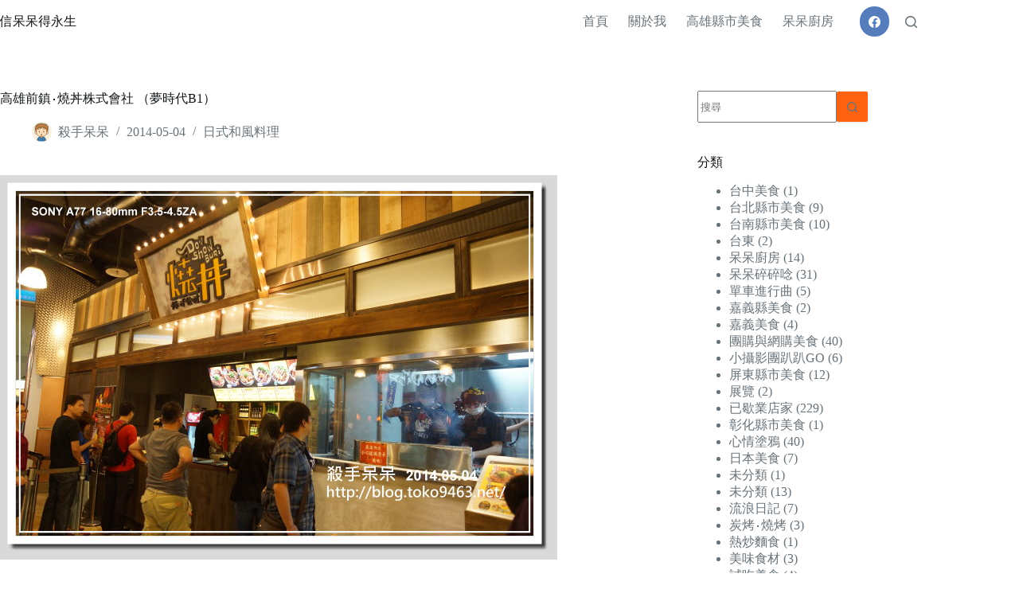

--- FILE ---
content_type: text/html; charset=UTF-8
request_url: https://blog.toko9463.net/%E9%AB%98%E9%9B%84%E5%89%8D%E9%8E%AE%E2%80%A7%E7%87%92%E4%B8%BC%E6%A0%AA%E5%BC%8F%E6%9C%83%E7%A4%BE-%EF%BC%88%E5%A4%A2%E6%99%82%E4%BB%A3b1%EF%BC%89
body_size: 19823
content:
<!doctype html>
<html dir="ltr" lang="zh-TW" prefix="og: https://ogp.me/ns#">
<head>
	
	<meta charset="UTF-8">
	<meta name="viewport" content="width=device-width, initial-scale=1, maximum-scale=5, viewport-fit=cover">
	<link rel="profile" href="https://gmpg.org/xfn/11">

	<title>高雄前鎮‧燒丼株式會社 （夢時代B1） | 信呆呆得永生</title>

		<!-- All in One SEO 4.9.3 - aioseo.com -->
	<meta name="description" content="4月底5月中旬夢時代B1即將有排隊店開幕！！首先登場在4/30開幕燒丼株式 會社打頭陣。 &amp;nb" />
	<meta name="robots" content="max-image-preview:large" />
	<meta name="author" content="殺手呆呆"/>
	<meta name="google-site-verification" content="8Bce12atobJKrPjEoBcTFwucioh3JF1rvcPzjxyEZqU" />
	<meta name="keywords" content="日式和風料理" />
	<link rel="canonical" href="https://blog.toko9463.net/%e9%ab%98%e9%9b%84%e5%89%8d%e9%8e%ae%e2%80%a7%e7%87%92%e4%b8%bc%e6%a0%aa%e5%bc%8f%e6%9c%83%e7%a4%be-%ef%bc%88%e5%a4%a2%e6%99%82%e4%bb%a3b1%ef%bc%89" />
	<meta name="generator" content="All in One SEO (AIOSEO) 4.9.3" />
		<meta property="og:locale" content="zh_TW" />
		<meta property="og:site_name" content="信呆呆得永生 | 高雄早餐美食推薦" />
		<meta property="og:type" content="article" />
		<meta property="og:title" content="高雄前鎮‧燒丼株式會社 （夢時代B1） | 信呆呆得永生" />
		<meta property="og:description" content="4月底5月中旬夢時代B1即將有排隊店開幕！！首先登場在4/30開幕燒丼株式 會社打頭陣。 &amp;nb" />
		<meta property="og:url" content="https://blog.toko9463.net/%e9%ab%98%e9%9b%84%e5%89%8d%e9%8e%ae%e2%80%a7%e7%87%92%e4%b8%bc%e6%a0%aa%e5%bc%8f%e6%9c%83%e7%a4%be-%ef%bc%88%e5%a4%a2%e6%99%82%e4%bb%a3b1%ef%bc%89" />
		<meta property="og:image" content="https://blog.toko9463.net/wp-content/uploads/2014/05/DSC02793.jpg" />
		<meta property="og:image:secure_url" content="https://blog.toko9463.net/wp-content/uploads/2014/05/DSC02793.jpg" />
		<meta property="og:image:width" content="700" />
		<meta property="og:image:height" content="483" />
		<meta property="article:published_time" content="2014-05-04T10:02:31+00:00" />
		<meta property="article:modified_time" content="2014-05-04T10:02:31+00:00" />
		<meta name="twitter:card" content="summary" />
		<meta name="twitter:title" content="高雄前鎮‧燒丼株式會社 （夢時代B1） | 信呆呆得永生" />
		<meta name="twitter:description" content="4月底5月中旬夢時代B1即將有排隊店開幕！！首先登場在4/30開幕燒丼株式 會社打頭陣。 &amp;nb" />
		<meta name="twitter:image" content="https://blog.toko9463.net/wp-content/uploads/2014/05/DSC02793.jpg" />
		<script type="application/ld+json" class="aioseo-schema">
			{"@context":"https:\/\/schema.org","@graph":[{"@type":"Article","@id":"https:\/\/blog.toko9463.net\/%e9%ab%98%e9%9b%84%e5%89%8d%e9%8e%ae%e2%80%a7%e7%87%92%e4%b8%bc%e6%a0%aa%e5%bc%8f%e6%9c%83%e7%a4%be-%ef%bc%88%e5%a4%a2%e6%99%82%e4%bb%a3b1%ef%bc%89#article","name":"\u9ad8\u96c4\u524d\u93ae\u2027\u71d2\u4e3c\u682a\u5f0f\u6703\u793e \uff08\u5922\u6642\u4ee3B1\uff09 | \u4fe1\u5446\u5446\u5f97\u6c38\u751f","headline":"\u9ad8\u96c4\u524d\u93ae\u2027\u71d2\u4e3c\u682a\u5f0f\u6703\u793e  \uff08\u5922\u6642\u4ee3B1\uff09","author":{"@id":"https:\/\/blog.toko9463.net\/author\/toko9463#author"},"publisher":{"@id":"https:\/\/blog.toko9463.net\/#organization"},"image":{"@type":"ImageObject","url":"https:\/\/blog.toko9463.net\/wp-content\/uploads\/2014\/05\/DSC02793.jpg","width":700,"height":483},"datePublished":"2014-05-04T18:02:31+08:00","dateModified":"2014-05-04T18:02:31+08:00","inLanguage":"zh-TW","mainEntityOfPage":{"@id":"https:\/\/blog.toko9463.net\/%e9%ab%98%e9%9b%84%e5%89%8d%e9%8e%ae%e2%80%a7%e7%87%92%e4%b8%bc%e6%a0%aa%e5%bc%8f%e6%9c%83%e7%a4%be-%ef%bc%88%e5%a4%a2%e6%99%82%e4%bb%a3b1%ef%bc%89#webpage"},"isPartOf":{"@id":"https:\/\/blog.toko9463.net\/%e9%ab%98%e9%9b%84%e5%89%8d%e9%8e%ae%e2%80%a7%e7%87%92%e4%b8%bc%e6%a0%aa%e5%bc%8f%e6%9c%83%e7%a4%be-%ef%bc%88%e5%a4%a2%e6%99%82%e4%bb%a3b1%ef%bc%89#webpage"},"articleSection":"\u65e5\u5f0f\u548c\u98a8\u6599\u7406"},{"@type":"BreadcrumbList","@id":"https:\/\/blog.toko9463.net\/%e9%ab%98%e9%9b%84%e5%89%8d%e9%8e%ae%e2%80%a7%e7%87%92%e4%b8%bc%e6%a0%aa%e5%bc%8f%e6%9c%83%e7%a4%be-%ef%bc%88%e5%a4%a2%e6%99%82%e4%bb%a3b1%ef%bc%89#breadcrumblist","itemListElement":[{"@type":"ListItem","@id":"https:\/\/blog.toko9463.net#listItem","position":1,"name":"Home","item":"https:\/\/blog.toko9463.net","nextItem":{"@type":"ListItem","@id":"https:\/\/blog.toko9463.net\/category\/01-%e9%ab%98%e9%9b%84%e7%b8%a3%e5%b8%82%e7%be%8e%e9%a3%9f#listItem","name":"\u9ad8\u96c4\u7e23\u5e02\u7f8e\u98df"}},{"@type":"ListItem","@id":"https:\/\/blog.toko9463.net\/category\/01-%e9%ab%98%e9%9b%84%e7%b8%a3%e5%b8%82%e7%be%8e%e9%a3%9f#listItem","position":2,"name":"\u9ad8\u96c4\u7e23\u5e02\u7f8e\u98df","item":"https:\/\/blog.toko9463.net\/category\/01-%e9%ab%98%e9%9b%84%e7%b8%a3%e5%b8%82%e7%be%8e%e9%a3%9f","nextItem":{"@type":"ListItem","@id":"https:\/\/blog.toko9463.net\/category\/01-%e9%ab%98%e9%9b%84%e7%b8%a3%e5%b8%82%e7%be%8e%e9%a3%9f\/%e6%97%a5%e5%bc%8f%e5%92%8c%e9%a2%a8%e6%96%99%e7%90%86#listItem","name":"\u65e5\u5f0f\u548c\u98a8\u6599\u7406"},"previousItem":{"@type":"ListItem","@id":"https:\/\/blog.toko9463.net#listItem","name":"Home"}},{"@type":"ListItem","@id":"https:\/\/blog.toko9463.net\/category\/01-%e9%ab%98%e9%9b%84%e7%b8%a3%e5%b8%82%e7%be%8e%e9%a3%9f\/%e6%97%a5%e5%bc%8f%e5%92%8c%e9%a2%a8%e6%96%99%e7%90%86#listItem","position":3,"name":"\u65e5\u5f0f\u548c\u98a8\u6599\u7406","item":"https:\/\/blog.toko9463.net\/category\/01-%e9%ab%98%e9%9b%84%e7%b8%a3%e5%b8%82%e7%be%8e%e9%a3%9f\/%e6%97%a5%e5%bc%8f%e5%92%8c%e9%a2%a8%e6%96%99%e7%90%86","nextItem":{"@type":"ListItem","@id":"https:\/\/blog.toko9463.net\/%e9%ab%98%e9%9b%84%e5%89%8d%e9%8e%ae%e2%80%a7%e7%87%92%e4%b8%bc%e6%a0%aa%e5%bc%8f%e6%9c%83%e7%a4%be-%ef%bc%88%e5%a4%a2%e6%99%82%e4%bb%a3b1%ef%bc%89#listItem","name":"\u9ad8\u96c4\u524d\u93ae\u2027\u71d2\u4e3c\u682a\u5f0f\u6703\u793e  \uff08\u5922\u6642\u4ee3B1\uff09"},"previousItem":{"@type":"ListItem","@id":"https:\/\/blog.toko9463.net\/category\/01-%e9%ab%98%e9%9b%84%e7%b8%a3%e5%b8%82%e7%be%8e%e9%a3%9f#listItem","name":"\u9ad8\u96c4\u7e23\u5e02\u7f8e\u98df"}},{"@type":"ListItem","@id":"https:\/\/blog.toko9463.net\/%e9%ab%98%e9%9b%84%e5%89%8d%e9%8e%ae%e2%80%a7%e7%87%92%e4%b8%bc%e6%a0%aa%e5%bc%8f%e6%9c%83%e7%a4%be-%ef%bc%88%e5%a4%a2%e6%99%82%e4%bb%a3b1%ef%bc%89#listItem","position":4,"name":"\u9ad8\u96c4\u524d\u93ae\u2027\u71d2\u4e3c\u682a\u5f0f\u6703\u793e  \uff08\u5922\u6642\u4ee3B1\uff09","previousItem":{"@type":"ListItem","@id":"https:\/\/blog.toko9463.net\/category\/01-%e9%ab%98%e9%9b%84%e7%b8%a3%e5%b8%82%e7%be%8e%e9%a3%9f\/%e6%97%a5%e5%bc%8f%e5%92%8c%e9%a2%a8%e6%96%99%e7%90%86#listItem","name":"\u65e5\u5f0f\u548c\u98a8\u6599\u7406"}}]},{"@type":"Organization","@id":"https:\/\/blog.toko9463.net\/#organization","name":"\u4fe1\u5446\u5446\u5f97\u6c38\u751f","description":"\u9ad8\u96c4\u65e9\u9910\u7f8e\u98df\u63a8\u85a6","url":"https:\/\/blog.toko9463.net\/","sameAs":["https:\/\/www.facebook.com\/toko9463\/"]},{"@type":"Person","@id":"https:\/\/blog.toko9463.net\/author\/toko9463#author","url":"https:\/\/blog.toko9463.net\/author\/toko9463","name":"\u6bba\u624b\u5446\u5446","image":{"@type":"ImageObject","@id":"https:\/\/blog.toko9463.net\/%e9%ab%98%e9%9b%84%e5%89%8d%e9%8e%ae%e2%80%a7%e7%87%92%e4%b8%bc%e6%a0%aa%e5%bc%8f%e6%9c%83%e7%a4%be-%ef%bc%88%e5%a4%a2%e6%99%82%e4%bb%a3b1%ef%bc%89#authorImage","url":"https:\/\/secure.gravatar.com\/avatar\/6278bf1c43e876091cb46f04a3e361b0e6fabc1f57f7375c6ff10628c4ba4ba4?s=96&d=mm&r=g","width":96,"height":96,"caption":"\u6bba\u624b\u5446\u5446"}},{"@type":"WebPage","@id":"https:\/\/blog.toko9463.net\/%e9%ab%98%e9%9b%84%e5%89%8d%e9%8e%ae%e2%80%a7%e7%87%92%e4%b8%bc%e6%a0%aa%e5%bc%8f%e6%9c%83%e7%a4%be-%ef%bc%88%e5%a4%a2%e6%99%82%e4%bb%a3b1%ef%bc%89#webpage","url":"https:\/\/blog.toko9463.net\/%e9%ab%98%e9%9b%84%e5%89%8d%e9%8e%ae%e2%80%a7%e7%87%92%e4%b8%bc%e6%a0%aa%e5%bc%8f%e6%9c%83%e7%a4%be-%ef%bc%88%e5%a4%a2%e6%99%82%e4%bb%a3b1%ef%bc%89","name":"\u9ad8\u96c4\u524d\u93ae\u2027\u71d2\u4e3c\u682a\u5f0f\u6703\u793e \uff08\u5922\u6642\u4ee3B1\uff09 | \u4fe1\u5446\u5446\u5f97\u6c38\u751f","description":"4\u6708\u5e955\u6708\u4e2d\u65ec\u5922\u6642\u4ee3B1\u5373\u5c07\u6709\u6392\u968a\u5e97\u958b\u5e55\uff01\uff01\u9996\u5148\u767b\u5834\u57284\/30\u958b\u5e55\u71d2\u4e3c\u682a\u5f0f \u6703\u793e\u6253\u982d\u9663\u3002 &nb","inLanguage":"zh-TW","isPartOf":{"@id":"https:\/\/blog.toko9463.net\/#website"},"breadcrumb":{"@id":"https:\/\/blog.toko9463.net\/%e9%ab%98%e9%9b%84%e5%89%8d%e9%8e%ae%e2%80%a7%e7%87%92%e4%b8%bc%e6%a0%aa%e5%bc%8f%e6%9c%83%e7%a4%be-%ef%bc%88%e5%a4%a2%e6%99%82%e4%bb%a3b1%ef%bc%89#breadcrumblist"},"author":{"@id":"https:\/\/blog.toko9463.net\/author\/toko9463#author"},"creator":{"@id":"https:\/\/blog.toko9463.net\/author\/toko9463#author"},"image":{"@type":"ImageObject","url":"https:\/\/blog.toko9463.net\/wp-content\/uploads\/2014\/05\/DSC02793.jpg","@id":"https:\/\/blog.toko9463.net\/%e9%ab%98%e9%9b%84%e5%89%8d%e9%8e%ae%e2%80%a7%e7%87%92%e4%b8%bc%e6%a0%aa%e5%bc%8f%e6%9c%83%e7%a4%be-%ef%bc%88%e5%a4%a2%e6%99%82%e4%bb%a3b1%ef%bc%89\/#mainImage","width":700,"height":483},"primaryImageOfPage":{"@id":"https:\/\/blog.toko9463.net\/%e9%ab%98%e9%9b%84%e5%89%8d%e9%8e%ae%e2%80%a7%e7%87%92%e4%b8%bc%e6%a0%aa%e5%bc%8f%e6%9c%83%e7%a4%be-%ef%bc%88%e5%a4%a2%e6%99%82%e4%bb%a3b1%ef%bc%89#mainImage"},"datePublished":"2014-05-04T18:02:31+08:00","dateModified":"2014-05-04T18:02:31+08:00"},{"@type":"WebSite","@id":"https:\/\/blog.toko9463.net\/#website","url":"https:\/\/blog.toko9463.net\/","name":"\u4fe1\u5446\u5446\u5f97\u6c38\u751f","description":"\u9ad8\u96c4\u65e9\u9910\u7f8e\u98df\u63a8\u85a6","inLanguage":"zh-TW","publisher":{"@id":"https:\/\/blog.toko9463.net\/#organization"}}]}
		</script>
		<!-- All in One SEO -->

<meta property="og:type" content="article">
<meta property="og:title" content="高雄前鎮‧燒丼株式會社  （夢時代B1）">
<meta property="og:description" content="&nbsp; 4月底5月中旬夢時代B1即將有排隊店開幕！！首先登場在4/30開幕燒丼株式 會社打頭陣。 &amp;nb [&hellip;]">
<meta property="og:image" content="https://blog.toko9463.net/wp-content/uploads/2014/05/DSC02793.jpg">
<meta property="og:image:width" content="700">
<meta property="og:image:height" content="483">
<meta property="og:url" content="https://blog.toko9463.net/%e9%ab%98%e9%9b%84%e5%89%8d%e9%8e%ae%e2%80%a7%e7%87%92%e4%b8%bc%e6%a0%aa%e5%bc%8f%e6%9c%83%e7%a4%be-%ef%bc%88%e5%a4%a2%e6%99%82%e4%bb%a3b1%ef%bc%89">
<meta property="og:site_name" content="信呆呆得永生">
<meta property="article:author" content="https://www.facebook.com/toko9463/">
<meta property="article:published_time" content="2014-05-04T18:02:31+08:00">
<meta property="article:modified_time" content="2014-05-04T18:02:31+08:00">
<meta property="og:updated_time" content="2014-05-04T18:02:31+08:00">
<meta property="article:section" content="日式和風料理">
<meta property="article:publisher" content="https://www.facebook.com/toko9463/">
<meta name="twitter:title" content="高雄前鎮‧燒丼株式會社  （夢時代B1）">
<meta name="twitter:description" content="&nbsp; 4月底5月中旬夢時代B1即將有排隊店開幕！！首先登場在4/30開幕燒丼株式 會社打頭陣。 &amp;nb [&hellip;]">
<meta name="twitter:card" content="summary_large_image">
<meta name="twitter:image" content="https://blog.toko9463.net/wp-content/uploads/2014/05/DSC02793.jpg">
<link rel="alternate" type="application/rss+xml" title="訂閱《信呆呆得永生》&raquo; 資訊提供" href="https://blog.toko9463.net/feed" />
<link rel="alternate" type="application/rss+xml" title="訂閱《信呆呆得永生》&raquo; 留言的資訊提供" href="https://blog.toko9463.net/comments/feed" />
<link rel="alternate" type="application/rss+xml" title="訂閱《信呆呆得永生 》&raquo;〈高雄前鎮‧燒丼株式會社  （夢時代B1）〉留言的資訊提供" href="https://blog.toko9463.net/%e9%ab%98%e9%9b%84%e5%89%8d%e9%8e%ae%e2%80%a7%e7%87%92%e4%b8%bc%e6%a0%aa%e5%bc%8f%e6%9c%83%e7%a4%be-%ef%bc%88%e5%a4%a2%e6%99%82%e4%bb%a3b1%ef%bc%89/feed" />
<link rel="alternate" title="oEmbed (JSON)" type="application/json+oembed" href="https://blog.toko9463.net/wp-json/oembed/1.0/embed?url=https%3A%2F%2Fblog.toko9463.net%2F%25e9%25ab%2598%25e9%259b%2584%25e5%2589%258d%25e9%258e%25ae%25e2%2580%25a7%25e7%2587%2592%25e4%25b8%25bc%25e6%25a0%25aa%25e5%25bc%258f%25e6%259c%2583%25e7%25a4%25be-%25ef%25bc%2588%25e5%25a4%25a2%25e6%2599%2582%25e4%25bb%25a3b1%25ef%25bc%2589" />
<link rel="alternate" title="oEmbed (XML)" type="text/xml+oembed" href="https://blog.toko9463.net/wp-json/oembed/1.0/embed?url=https%3A%2F%2Fblog.toko9463.net%2F%25e9%25ab%2598%25e9%259b%2584%25e5%2589%258d%25e9%258e%25ae%25e2%2580%25a7%25e7%2587%2592%25e4%25b8%25bc%25e6%25a0%25aa%25e5%25bc%258f%25e6%259c%2583%25e7%25a4%25be-%25ef%25bc%2588%25e5%25a4%25a2%25e6%2599%2582%25e4%25bb%25a3b1%25ef%25bc%2589&#038;format=xml" />
<style id='wp-img-auto-sizes-contain-inline-css'>
img:is([sizes=auto i],[sizes^="auto," i]){contain-intrinsic-size:3000px 1500px}
/*# sourceURL=wp-img-auto-sizes-contain-inline-css */
</style>
<link rel='stylesheet' id='blocksy-dynamic-global-css' href='https://blog.toko9463.net/wp-content/uploads/blocksy/css/global.css?ver=52030' media='all' />
<link rel='stylesheet' id='wp-block-library-css' href='https://blog.toko9463.net/wp-includes/css/dist/block-library/style.min.css?ver=6.9' media='all' />
<link rel='stylesheet' id='aioseo/css/src/vue/standalone/blocks/table-of-contents/global.scss-css' href='https://blog.toko9463.net/wp-content/plugins/all-in-one-seo-pack/dist/Lite/assets/css/table-of-contents/global.e90f6d47.css?ver=4.9.3' media='all' />
<style id='global-styles-inline-css'>
:root{--wp--preset--aspect-ratio--square: 1;--wp--preset--aspect-ratio--4-3: 4/3;--wp--preset--aspect-ratio--3-4: 3/4;--wp--preset--aspect-ratio--3-2: 3/2;--wp--preset--aspect-ratio--2-3: 2/3;--wp--preset--aspect-ratio--16-9: 16/9;--wp--preset--aspect-ratio--9-16: 9/16;--wp--preset--color--black: #000000;--wp--preset--color--cyan-bluish-gray: #abb8c3;--wp--preset--color--white: #ffffff;--wp--preset--color--pale-pink: #f78da7;--wp--preset--color--vivid-red: #cf2e2e;--wp--preset--color--luminous-vivid-orange: #ff6900;--wp--preset--color--luminous-vivid-amber: #fcb900;--wp--preset--color--light-green-cyan: #7bdcb5;--wp--preset--color--vivid-green-cyan: #00d084;--wp--preset--color--pale-cyan-blue: #8ed1fc;--wp--preset--color--vivid-cyan-blue: #0693e3;--wp--preset--color--vivid-purple: #9b51e0;--wp--preset--color--palette-color-1: var(--theme-palette-color-1, #ff6310);--wp--preset--color--palette-color-2: var(--theme-palette-color-2, #fd7c47);--wp--preset--color--palette-color-3: var(--theme-palette-color-3, #687279);--wp--preset--color--palette-color-4: var(--theme-palette-color-4, #111518);--wp--preset--color--palette-color-5: var(--theme-palette-color-5, #E9EBEC);--wp--preset--color--palette-color-6: var(--theme-palette-color-6, #F4F5F6);--wp--preset--color--palette-color-7: var(--theme-palette-color-7, #ffffff);--wp--preset--color--palette-color-8: var(--theme-palette-color-8, #ffffff);--wp--preset--gradient--vivid-cyan-blue-to-vivid-purple: linear-gradient(135deg,rgb(6,147,227) 0%,rgb(155,81,224) 100%);--wp--preset--gradient--light-green-cyan-to-vivid-green-cyan: linear-gradient(135deg,rgb(122,220,180) 0%,rgb(0,208,130) 100%);--wp--preset--gradient--luminous-vivid-amber-to-luminous-vivid-orange: linear-gradient(135deg,rgb(252,185,0) 0%,rgb(255,105,0) 100%);--wp--preset--gradient--luminous-vivid-orange-to-vivid-red: linear-gradient(135deg,rgb(255,105,0) 0%,rgb(207,46,46) 100%);--wp--preset--gradient--very-light-gray-to-cyan-bluish-gray: linear-gradient(135deg,rgb(238,238,238) 0%,rgb(169,184,195) 100%);--wp--preset--gradient--cool-to-warm-spectrum: linear-gradient(135deg,rgb(74,234,220) 0%,rgb(151,120,209) 20%,rgb(207,42,186) 40%,rgb(238,44,130) 60%,rgb(251,105,98) 80%,rgb(254,248,76) 100%);--wp--preset--gradient--blush-light-purple: linear-gradient(135deg,rgb(255,206,236) 0%,rgb(152,150,240) 100%);--wp--preset--gradient--blush-bordeaux: linear-gradient(135deg,rgb(254,205,165) 0%,rgb(254,45,45) 50%,rgb(107,0,62) 100%);--wp--preset--gradient--luminous-dusk: linear-gradient(135deg,rgb(255,203,112) 0%,rgb(199,81,192) 50%,rgb(65,88,208) 100%);--wp--preset--gradient--pale-ocean: linear-gradient(135deg,rgb(255,245,203) 0%,rgb(182,227,212) 50%,rgb(51,167,181) 100%);--wp--preset--gradient--electric-grass: linear-gradient(135deg,rgb(202,248,128) 0%,rgb(113,206,126) 100%);--wp--preset--gradient--midnight: linear-gradient(135deg,rgb(2,3,129) 0%,rgb(40,116,252) 100%);--wp--preset--gradient--juicy-peach: linear-gradient(to right, #ffecd2 0%, #fcb69f 100%);--wp--preset--gradient--young-passion: linear-gradient(to right, #ff8177 0%, #ff867a 0%, #ff8c7f 21%, #f99185 52%, #cf556c 78%, #b12a5b 100%);--wp--preset--gradient--true-sunset: linear-gradient(to right, #fa709a 0%, #fee140 100%);--wp--preset--gradient--morpheus-den: linear-gradient(to top, #30cfd0 0%, #330867 100%);--wp--preset--gradient--plum-plate: linear-gradient(135deg, #667eea 0%, #764ba2 100%);--wp--preset--gradient--aqua-splash: linear-gradient(15deg, #13547a 0%, #80d0c7 100%);--wp--preset--gradient--love-kiss: linear-gradient(to top, #ff0844 0%, #ffb199 100%);--wp--preset--gradient--new-retrowave: linear-gradient(to top, #3b41c5 0%, #a981bb 49%, #ffc8a9 100%);--wp--preset--gradient--plum-bath: linear-gradient(to top, #cc208e 0%, #6713d2 100%);--wp--preset--gradient--high-flight: linear-gradient(to right, #0acffe 0%, #495aff 100%);--wp--preset--gradient--teen-party: linear-gradient(-225deg, #FF057C 0%, #8D0B93 50%, #321575 100%);--wp--preset--gradient--fabled-sunset: linear-gradient(-225deg, #231557 0%, #44107A 29%, #FF1361 67%, #FFF800 100%);--wp--preset--gradient--arielle-smile: radial-gradient(circle 248px at center, #16d9e3 0%, #30c7ec 47%, #46aef7 100%);--wp--preset--gradient--itmeo-branding: linear-gradient(180deg, #2af598 0%, #009efd 100%);--wp--preset--gradient--deep-blue: linear-gradient(to right, #6a11cb 0%, #2575fc 100%);--wp--preset--gradient--strong-bliss: linear-gradient(to right, #f78ca0 0%, #f9748f 19%, #fd868c 60%, #fe9a8b 100%);--wp--preset--gradient--sweet-period: linear-gradient(to top, #3f51b1 0%, #5a55ae 13%, #7b5fac 25%, #8f6aae 38%, #a86aa4 50%, #cc6b8e 62%, #f18271 75%, #f3a469 87%, #f7c978 100%);--wp--preset--gradient--purple-division: linear-gradient(to top, #7028e4 0%, #e5b2ca 100%);--wp--preset--gradient--cold-evening: linear-gradient(to top, #0c3483 0%, #a2b6df 100%, #6b8cce 100%, #a2b6df 100%);--wp--preset--gradient--mountain-rock: linear-gradient(to right, #868f96 0%, #596164 100%);--wp--preset--gradient--desert-hump: linear-gradient(to top, #c79081 0%, #dfa579 100%);--wp--preset--gradient--ethernal-constance: linear-gradient(to top, #09203f 0%, #537895 100%);--wp--preset--gradient--happy-memories: linear-gradient(-60deg, #ff5858 0%, #f09819 100%);--wp--preset--gradient--grown-early: linear-gradient(to top, #0ba360 0%, #3cba92 100%);--wp--preset--gradient--morning-salad: linear-gradient(-225deg, #B7F8DB 0%, #50A7C2 100%);--wp--preset--gradient--night-call: linear-gradient(-225deg, #AC32E4 0%, #7918F2 48%, #4801FF 100%);--wp--preset--gradient--mind-crawl: linear-gradient(-225deg, #473B7B 0%, #3584A7 51%, #30D2BE 100%);--wp--preset--gradient--angel-care: linear-gradient(-225deg, #FFE29F 0%, #FFA99F 48%, #FF719A 100%);--wp--preset--gradient--juicy-cake: linear-gradient(to top, #e14fad 0%, #f9d423 100%);--wp--preset--gradient--rich-metal: linear-gradient(to right, #d7d2cc 0%, #304352 100%);--wp--preset--gradient--mole-hall: linear-gradient(-20deg, #616161 0%, #9bc5c3 100%);--wp--preset--gradient--cloudy-knoxville: linear-gradient(120deg, #fdfbfb 0%, #ebedee 100%);--wp--preset--gradient--soft-grass: linear-gradient(to top, #c1dfc4 0%, #deecdd 100%);--wp--preset--gradient--saint-petersburg: linear-gradient(135deg, #f5f7fa 0%, #c3cfe2 100%);--wp--preset--gradient--everlasting-sky: linear-gradient(135deg, #fdfcfb 0%, #e2d1c3 100%);--wp--preset--gradient--kind-steel: linear-gradient(-20deg, #e9defa 0%, #fbfcdb 100%);--wp--preset--gradient--over-sun: linear-gradient(60deg, #abecd6 0%, #fbed96 100%);--wp--preset--gradient--premium-white: linear-gradient(to top, #d5d4d0 0%, #d5d4d0 1%, #eeeeec 31%, #efeeec 75%, #e9e9e7 100%);--wp--preset--gradient--clean-mirror: linear-gradient(45deg, #93a5cf 0%, #e4efe9 100%);--wp--preset--gradient--wild-apple: linear-gradient(to top, #d299c2 0%, #fef9d7 100%);--wp--preset--gradient--snow-again: linear-gradient(to top, #e6e9f0 0%, #eef1f5 100%);--wp--preset--gradient--confident-cloud: linear-gradient(to top, #dad4ec 0%, #dad4ec 1%, #f3e7e9 100%);--wp--preset--gradient--glass-water: linear-gradient(to top, #dfe9f3 0%, white 100%);--wp--preset--gradient--perfect-white: linear-gradient(-225deg, #E3FDF5 0%, #FFE6FA 100%);--wp--preset--font-size--small: 13px;--wp--preset--font-size--medium: 20px;--wp--preset--font-size--large: clamp(22px, 1.375rem + ((1vw - 3.2px) * 0.625), 30px);--wp--preset--font-size--x-large: clamp(30px, 1.875rem + ((1vw - 3.2px) * 1.563), 50px);--wp--preset--font-size--xx-large: clamp(45px, 2.813rem + ((1vw - 3.2px) * 2.734), 80px);--wp--preset--spacing--20: 0.44rem;--wp--preset--spacing--30: 0.67rem;--wp--preset--spacing--40: 1rem;--wp--preset--spacing--50: 1.5rem;--wp--preset--spacing--60: 2.25rem;--wp--preset--spacing--70: 3.38rem;--wp--preset--spacing--80: 5.06rem;--wp--preset--shadow--natural: 6px 6px 9px rgba(0, 0, 0, 0.2);--wp--preset--shadow--deep: 12px 12px 50px rgba(0, 0, 0, 0.4);--wp--preset--shadow--sharp: 6px 6px 0px rgba(0, 0, 0, 0.2);--wp--preset--shadow--outlined: 6px 6px 0px -3px rgb(255, 255, 255), 6px 6px rgb(0, 0, 0);--wp--preset--shadow--crisp: 6px 6px 0px rgb(0, 0, 0);}:root { --wp--style--global--content-size: var(--theme-block-max-width);--wp--style--global--wide-size: var(--theme-block-wide-max-width); }:where(body) { margin: 0; }.wp-site-blocks > .alignleft { float: left; margin-right: 2em; }.wp-site-blocks > .alignright { float: right; margin-left: 2em; }.wp-site-blocks > .aligncenter { justify-content: center; margin-left: auto; margin-right: auto; }:where(.wp-site-blocks) > * { margin-block-start: var(--theme-content-spacing); margin-block-end: 0; }:where(.wp-site-blocks) > :first-child { margin-block-start: 0; }:where(.wp-site-blocks) > :last-child { margin-block-end: 0; }:root { --wp--style--block-gap: var(--theme-content-spacing); }:root :where(.is-layout-flow) > :first-child{margin-block-start: 0;}:root :where(.is-layout-flow) > :last-child{margin-block-end: 0;}:root :where(.is-layout-flow) > *{margin-block-start: var(--theme-content-spacing);margin-block-end: 0;}:root :where(.is-layout-constrained) > :first-child{margin-block-start: 0;}:root :where(.is-layout-constrained) > :last-child{margin-block-end: 0;}:root :where(.is-layout-constrained) > *{margin-block-start: var(--theme-content-spacing);margin-block-end: 0;}:root :where(.is-layout-flex){gap: var(--theme-content-spacing);}:root :where(.is-layout-grid){gap: var(--theme-content-spacing);}.is-layout-flow > .alignleft{float: left;margin-inline-start: 0;margin-inline-end: 2em;}.is-layout-flow > .alignright{float: right;margin-inline-start: 2em;margin-inline-end: 0;}.is-layout-flow > .aligncenter{margin-left: auto !important;margin-right: auto !important;}.is-layout-constrained > .alignleft{float: left;margin-inline-start: 0;margin-inline-end: 2em;}.is-layout-constrained > .alignright{float: right;margin-inline-start: 2em;margin-inline-end: 0;}.is-layout-constrained > .aligncenter{margin-left: auto !important;margin-right: auto !important;}.is-layout-constrained > :where(:not(.alignleft):not(.alignright):not(.alignfull)){max-width: var(--wp--style--global--content-size);margin-left: auto !important;margin-right: auto !important;}.is-layout-constrained > .alignwide{max-width: var(--wp--style--global--wide-size);}body .is-layout-flex{display: flex;}.is-layout-flex{flex-wrap: wrap;align-items: center;}.is-layout-flex > :is(*, div){margin: 0;}body .is-layout-grid{display: grid;}.is-layout-grid > :is(*, div){margin: 0;}body{padding-top: 0px;padding-right: 0px;padding-bottom: 0px;padding-left: 0px;}:root :where(.wp-element-button, .wp-block-button__link){font-style: inherit;font-weight: inherit;letter-spacing: inherit;text-transform: inherit;}.has-black-color{color: var(--wp--preset--color--black) !important;}.has-cyan-bluish-gray-color{color: var(--wp--preset--color--cyan-bluish-gray) !important;}.has-white-color{color: var(--wp--preset--color--white) !important;}.has-pale-pink-color{color: var(--wp--preset--color--pale-pink) !important;}.has-vivid-red-color{color: var(--wp--preset--color--vivid-red) !important;}.has-luminous-vivid-orange-color{color: var(--wp--preset--color--luminous-vivid-orange) !important;}.has-luminous-vivid-amber-color{color: var(--wp--preset--color--luminous-vivid-amber) !important;}.has-light-green-cyan-color{color: var(--wp--preset--color--light-green-cyan) !important;}.has-vivid-green-cyan-color{color: var(--wp--preset--color--vivid-green-cyan) !important;}.has-pale-cyan-blue-color{color: var(--wp--preset--color--pale-cyan-blue) !important;}.has-vivid-cyan-blue-color{color: var(--wp--preset--color--vivid-cyan-blue) !important;}.has-vivid-purple-color{color: var(--wp--preset--color--vivid-purple) !important;}.has-palette-color-1-color{color: var(--wp--preset--color--palette-color-1) !important;}.has-palette-color-2-color{color: var(--wp--preset--color--palette-color-2) !important;}.has-palette-color-3-color{color: var(--wp--preset--color--palette-color-3) !important;}.has-palette-color-4-color{color: var(--wp--preset--color--palette-color-4) !important;}.has-palette-color-5-color{color: var(--wp--preset--color--palette-color-5) !important;}.has-palette-color-6-color{color: var(--wp--preset--color--palette-color-6) !important;}.has-palette-color-7-color{color: var(--wp--preset--color--palette-color-7) !important;}.has-palette-color-8-color{color: var(--wp--preset--color--palette-color-8) !important;}.has-black-background-color{background-color: var(--wp--preset--color--black) !important;}.has-cyan-bluish-gray-background-color{background-color: var(--wp--preset--color--cyan-bluish-gray) !important;}.has-white-background-color{background-color: var(--wp--preset--color--white) !important;}.has-pale-pink-background-color{background-color: var(--wp--preset--color--pale-pink) !important;}.has-vivid-red-background-color{background-color: var(--wp--preset--color--vivid-red) !important;}.has-luminous-vivid-orange-background-color{background-color: var(--wp--preset--color--luminous-vivid-orange) !important;}.has-luminous-vivid-amber-background-color{background-color: var(--wp--preset--color--luminous-vivid-amber) !important;}.has-light-green-cyan-background-color{background-color: var(--wp--preset--color--light-green-cyan) !important;}.has-vivid-green-cyan-background-color{background-color: var(--wp--preset--color--vivid-green-cyan) !important;}.has-pale-cyan-blue-background-color{background-color: var(--wp--preset--color--pale-cyan-blue) !important;}.has-vivid-cyan-blue-background-color{background-color: var(--wp--preset--color--vivid-cyan-blue) !important;}.has-vivid-purple-background-color{background-color: var(--wp--preset--color--vivid-purple) !important;}.has-palette-color-1-background-color{background-color: var(--wp--preset--color--palette-color-1) !important;}.has-palette-color-2-background-color{background-color: var(--wp--preset--color--palette-color-2) !important;}.has-palette-color-3-background-color{background-color: var(--wp--preset--color--palette-color-3) !important;}.has-palette-color-4-background-color{background-color: var(--wp--preset--color--palette-color-4) !important;}.has-palette-color-5-background-color{background-color: var(--wp--preset--color--palette-color-5) !important;}.has-palette-color-6-background-color{background-color: var(--wp--preset--color--palette-color-6) !important;}.has-palette-color-7-background-color{background-color: var(--wp--preset--color--palette-color-7) !important;}.has-palette-color-8-background-color{background-color: var(--wp--preset--color--palette-color-8) !important;}.has-black-border-color{border-color: var(--wp--preset--color--black) !important;}.has-cyan-bluish-gray-border-color{border-color: var(--wp--preset--color--cyan-bluish-gray) !important;}.has-white-border-color{border-color: var(--wp--preset--color--white) !important;}.has-pale-pink-border-color{border-color: var(--wp--preset--color--pale-pink) !important;}.has-vivid-red-border-color{border-color: var(--wp--preset--color--vivid-red) !important;}.has-luminous-vivid-orange-border-color{border-color: var(--wp--preset--color--luminous-vivid-orange) !important;}.has-luminous-vivid-amber-border-color{border-color: var(--wp--preset--color--luminous-vivid-amber) !important;}.has-light-green-cyan-border-color{border-color: var(--wp--preset--color--light-green-cyan) !important;}.has-vivid-green-cyan-border-color{border-color: var(--wp--preset--color--vivid-green-cyan) !important;}.has-pale-cyan-blue-border-color{border-color: var(--wp--preset--color--pale-cyan-blue) !important;}.has-vivid-cyan-blue-border-color{border-color: var(--wp--preset--color--vivid-cyan-blue) !important;}.has-vivid-purple-border-color{border-color: var(--wp--preset--color--vivid-purple) !important;}.has-palette-color-1-border-color{border-color: var(--wp--preset--color--palette-color-1) !important;}.has-palette-color-2-border-color{border-color: var(--wp--preset--color--palette-color-2) !important;}.has-palette-color-3-border-color{border-color: var(--wp--preset--color--palette-color-3) !important;}.has-palette-color-4-border-color{border-color: var(--wp--preset--color--palette-color-4) !important;}.has-palette-color-5-border-color{border-color: var(--wp--preset--color--palette-color-5) !important;}.has-palette-color-6-border-color{border-color: var(--wp--preset--color--palette-color-6) !important;}.has-palette-color-7-border-color{border-color: var(--wp--preset--color--palette-color-7) !important;}.has-palette-color-8-border-color{border-color: var(--wp--preset--color--palette-color-8) !important;}.has-vivid-cyan-blue-to-vivid-purple-gradient-background{background: var(--wp--preset--gradient--vivid-cyan-blue-to-vivid-purple) !important;}.has-light-green-cyan-to-vivid-green-cyan-gradient-background{background: var(--wp--preset--gradient--light-green-cyan-to-vivid-green-cyan) !important;}.has-luminous-vivid-amber-to-luminous-vivid-orange-gradient-background{background: var(--wp--preset--gradient--luminous-vivid-amber-to-luminous-vivid-orange) !important;}.has-luminous-vivid-orange-to-vivid-red-gradient-background{background: var(--wp--preset--gradient--luminous-vivid-orange-to-vivid-red) !important;}.has-very-light-gray-to-cyan-bluish-gray-gradient-background{background: var(--wp--preset--gradient--very-light-gray-to-cyan-bluish-gray) !important;}.has-cool-to-warm-spectrum-gradient-background{background: var(--wp--preset--gradient--cool-to-warm-spectrum) !important;}.has-blush-light-purple-gradient-background{background: var(--wp--preset--gradient--blush-light-purple) !important;}.has-blush-bordeaux-gradient-background{background: var(--wp--preset--gradient--blush-bordeaux) !important;}.has-luminous-dusk-gradient-background{background: var(--wp--preset--gradient--luminous-dusk) !important;}.has-pale-ocean-gradient-background{background: var(--wp--preset--gradient--pale-ocean) !important;}.has-electric-grass-gradient-background{background: var(--wp--preset--gradient--electric-grass) !important;}.has-midnight-gradient-background{background: var(--wp--preset--gradient--midnight) !important;}.has-juicy-peach-gradient-background{background: var(--wp--preset--gradient--juicy-peach) !important;}.has-young-passion-gradient-background{background: var(--wp--preset--gradient--young-passion) !important;}.has-true-sunset-gradient-background{background: var(--wp--preset--gradient--true-sunset) !important;}.has-morpheus-den-gradient-background{background: var(--wp--preset--gradient--morpheus-den) !important;}.has-plum-plate-gradient-background{background: var(--wp--preset--gradient--plum-plate) !important;}.has-aqua-splash-gradient-background{background: var(--wp--preset--gradient--aqua-splash) !important;}.has-love-kiss-gradient-background{background: var(--wp--preset--gradient--love-kiss) !important;}.has-new-retrowave-gradient-background{background: var(--wp--preset--gradient--new-retrowave) !important;}.has-plum-bath-gradient-background{background: var(--wp--preset--gradient--plum-bath) !important;}.has-high-flight-gradient-background{background: var(--wp--preset--gradient--high-flight) !important;}.has-teen-party-gradient-background{background: var(--wp--preset--gradient--teen-party) !important;}.has-fabled-sunset-gradient-background{background: var(--wp--preset--gradient--fabled-sunset) !important;}.has-arielle-smile-gradient-background{background: var(--wp--preset--gradient--arielle-smile) !important;}.has-itmeo-branding-gradient-background{background: var(--wp--preset--gradient--itmeo-branding) !important;}.has-deep-blue-gradient-background{background: var(--wp--preset--gradient--deep-blue) !important;}.has-strong-bliss-gradient-background{background: var(--wp--preset--gradient--strong-bliss) !important;}.has-sweet-period-gradient-background{background: var(--wp--preset--gradient--sweet-period) !important;}.has-purple-division-gradient-background{background: var(--wp--preset--gradient--purple-division) !important;}.has-cold-evening-gradient-background{background: var(--wp--preset--gradient--cold-evening) !important;}.has-mountain-rock-gradient-background{background: var(--wp--preset--gradient--mountain-rock) !important;}.has-desert-hump-gradient-background{background: var(--wp--preset--gradient--desert-hump) !important;}.has-ethernal-constance-gradient-background{background: var(--wp--preset--gradient--ethernal-constance) !important;}.has-happy-memories-gradient-background{background: var(--wp--preset--gradient--happy-memories) !important;}.has-grown-early-gradient-background{background: var(--wp--preset--gradient--grown-early) !important;}.has-morning-salad-gradient-background{background: var(--wp--preset--gradient--morning-salad) !important;}.has-night-call-gradient-background{background: var(--wp--preset--gradient--night-call) !important;}.has-mind-crawl-gradient-background{background: var(--wp--preset--gradient--mind-crawl) !important;}.has-angel-care-gradient-background{background: var(--wp--preset--gradient--angel-care) !important;}.has-juicy-cake-gradient-background{background: var(--wp--preset--gradient--juicy-cake) !important;}.has-rich-metal-gradient-background{background: var(--wp--preset--gradient--rich-metal) !important;}.has-mole-hall-gradient-background{background: var(--wp--preset--gradient--mole-hall) !important;}.has-cloudy-knoxville-gradient-background{background: var(--wp--preset--gradient--cloudy-knoxville) !important;}.has-soft-grass-gradient-background{background: var(--wp--preset--gradient--soft-grass) !important;}.has-saint-petersburg-gradient-background{background: var(--wp--preset--gradient--saint-petersburg) !important;}.has-everlasting-sky-gradient-background{background: var(--wp--preset--gradient--everlasting-sky) !important;}.has-kind-steel-gradient-background{background: var(--wp--preset--gradient--kind-steel) !important;}.has-over-sun-gradient-background{background: var(--wp--preset--gradient--over-sun) !important;}.has-premium-white-gradient-background{background: var(--wp--preset--gradient--premium-white) !important;}.has-clean-mirror-gradient-background{background: var(--wp--preset--gradient--clean-mirror) !important;}.has-wild-apple-gradient-background{background: var(--wp--preset--gradient--wild-apple) !important;}.has-snow-again-gradient-background{background: var(--wp--preset--gradient--snow-again) !important;}.has-confident-cloud-gradient-background{background: var(--wp--preset--gradient--confident-cloud) !important;}.has-glass-water-gradient-background{background: var(--wp--preset--gradient--glass-water) !important;}.has-perfect-white-gradient-background{background: var(--wp--preset--gradient--perfect-white) !important;}.has-small-font-size{font-size: var(--wp--preset--font-size--small) !important;}.has-medium-font-size{font-size: var(--wp--preset--font-size--medium) !important;}.has-large-font-size{font-size: var(--wp--preset--font-size--large) !important;}.has-x-large-font-size{font-size: var(--wp--preset--font-size--x-large) !important;}.has-xx-large-font-size{font-size: var(--wp--preset--font-size--xx-large) !important;}
:root :where(.wp-block-pullquote){font-size: clamp(0.984em, 0.984rem + ((1vw - 0.2em) * 0.645), 1.5em);line-height: 1.6;}
/*# sourceURL=global-styles-inline-css */
</style>
<link rel='stylesheet' id='responsive-lightbox-swipebox-css' href='https://blog.toko9463.net/wp-content/plugins/responsive-lightbox/assets/swipebox/swipebox.min.css?ver=1.5.2' media='all' />
<link rel='stylesheet' id='wp-components-css' href='https://blog.toko9463.net/wp-includes/css/dist/components/style.min.css?ver=6.9' media='all' />
<link rel='stylesheet' id='godaddy-styles-css' href='https://blog.toko9463.net/wp-content/plugins/coblocks/includes/Dependencies/GoDaddy/Styles/build/latest.css?ver=2.0.2' media='all' />
<link rel='stylesheet' id='ct-main-styles-css' href='https://blog.toko9463.net/wp-content/themes/blocksy/static/bundle/main.min.css?ver=2.1.25' media='all' />
<link rel='stylesheet' id='ct-page-title-styles-css' href='https://blog.toko9463.net/wp-content/themes/blocksy/static/bundle/page-title.min.css?ver=2.1.25' media='all' />
<link rel='stylesheet' id='ct-sidebar-styles-css' href='https://blog.toko9463.net/wp-content/themes/blocksy/static/bundle/sidebar.min.css?ver=2.1.25' media='all' />
<link rel='stylesheet' id='ct-comments-styles-css' href='https://blog.toko9463.net/wp-content/themes/blocksy/static/bundle/comments.min.css?ver=2.1.25' media='all' />
<link rel='stylesheet' id='ct-author-box-styles-css' href='https://blog.toko9463.net/wp-content/themes/blocksy/static/bundle/author-box.min.css?ver=2.1.25' media='all' />
<link rel='stylesheet' id='ct-posts-nav-styles-css' href='https://blog.toko9463.net/wp-content/themes/blocksy/static/bundle/posts-nav.min.css?ver=2.1.25' media='all' />
<link rel='stylesheet' id='ct-share-box-styles-css' href='https://blog.toko9463.net/wp-content/themes/blocksy/static/bundle/share-box.min.css?ver=2.1.25' media='all' />

		<!-- Global site tag (gtag.js) - Google Analytics v4 -->
		<script async src="https://www.googletagmanager.com/gtag/js?id=G-6036QZDH3S"></script>
		<script>
		window.dataLayer = window.dataLayer || [];
		function gtag(){dataLayer.push(arguments);}
		gtag('js', new Date());

		gtag('config', 'G-6036QZDH3S');

		</script>
		<!-- End Google Analytics v4 -->

		<script src="https://blog.toko9463.net/wp-includes/js/jquery/jquery.min.js?ver=3.7.1" id="jquery-core-js"></script>
<script src="https://blog.toko9463.net/wp-includes/js/jquery/jquery-migrate.min.js?ver=3.4.1" id="jquery-migrate-js"></script>
<script src="https://blog.toko9463.net/wp-content/plugins/responsive-lightbox/assets/dompurify/purify.min.js?ver=3.3.1" id="dompurify-js"></script>
<script id="responsive-lightbox-sanitizer-js-before">
window.RLG = window.RLG || {}; window.RLG.sanitizeAllowedHosts = ["youtube.com","www.youtube.com","youtu.be","vimeo.com","player.vimeo.com"];
//# sourceURL=responsive-lightbox-sanitizer-js-before
</script>
<script src="https://blog.toko9463.net/wp-content/plugins/responsive-lightbox/js/sanitizer.js?ver=2.6.1" id="responsive-lightbox-sanitizer-js"></script>
<script src="https://blog.toko9463.net/wp-content/plugins/responsive-lightbox/assets/swipebox/jquery.swipebox.min.js?ver=1.5.2" id="responsive-lightbox-swipebox-js"></script>
<script src="https://blog.toko9463.net/wp-includes/js/underscore.min.js?ver=1.13.7" id="underscore-js"></script>
<script src="https://blog.toko9463.net/wp-content/plugins/responsive-lightbox/assets/infinitescroll/infinite-scroll.pkgd.min.js?ver=4.0.1" id="responsive-lightbox-infinite-scroll-js"></script>
<script id="responsive-lightbox-js-before">
var rlArgs = {"script":"swipebox","selector":"lightbox","customEvents":"","activeGalleries":true,"animation":true,"hideCloseButtonOnMobile":false,"removeBarsOnMobile":false,"hideBars":true,"hideBarsDelay":5000,"videoMaxWidth":1080,"useSVG":true,"loopAtEnd":false,"woocommerce_gallery":false,"ajaxurl":"https:\/\/blog.toko9463.net\/wp-admin\/admin-ajax.php","nonce":"d617e3b3ae","preview":false,"postId":15780,"scriptExtension":false};

//# sourceURL=responsive-lightbox-js-before
</script>
<script src="https://blog.toko9463.net/wp-content/plugins/responsive-lightbox/js/front.js?ver=2.6.1" id="responsive-lightbox-js"></script>
<link rel="https://api.w.org/" href="https://blog.toko9463.net/wp-json/" /><link rel="alternate" title="JSON" type="application/json" href="https://blog.toko9463.net/wp-json/wp/v2/posts/15780" /><link rel="EditURI" type="application/rsd+xml" title="RSD" href="https://blog.toko9463.net/xmlrpc.php?rsd" />
<meta name="generator" content="WordPress 6.9" />
<link rel='shortlink' href='https://blog.toko9463.net/?p=15780' />
<noscript><link rel='stylesheet' href='https://blog.toko9463.net/wp-content/themes/blocksy/static/bundle/no-scripts.min.css' type='text/css'></noscript>
<style>.recentcomments a{display:inline !important;padding:0 !important;margin:0 !important;}</style>	</head>


<body class="wp-singular post-template-default single single-post postid-15780 single-format-standard wp-embed-responsive wp-theme-blocksy" data-link="type-2" data-prefix="single_blog_post" data-header="type-1" data-footer="type-1" itemscope="itemscope" itemtype="https://schema.org/Blog">

<a class="skip-link screen-reader-text" href="#main">跳至主要內容</a><div class="ct-drawer-canvas" data-location="start">
		<div id="search-modal" class="ct-panel" data-behaviour="modal" role="dialog" aria-label="搜尋對話框" inert>
			<div class="ct-panel-actions">
				<button class="ct-toggle-close" data-type="type-1" aria-label="關閉搜尋互動視窗">
					<svg class="ct-icon" width="12" height="12" viewBox="0 0 15 15"><path d="M1 15a1 1 0 01-.71-.29 1 1 0 010-1.41l5.8-5.8-5.8-5.8A1 1 0 011.7.29l5.8 5.8 5.8-5.8a1 1 0 011.41 1.41l-5.8 5.8 5.8 5.8a1 1 0 01-1.41 1.41l-5.8-5.8-5.8 5.8A1 1 0 011 15z"/></svg>				</button>
			</div>

			<div class="ct-panel-content">
				

<form role="search" method="get" class="ct-search-form"  action="https://blog.toko9463.net/" aria-haspopup="listbox" data-live-results="thumbs">

	<input
		type="search" class="modal-field"		placeholder="搜尋"
		value=""
		name="s"
		autocomplete="off"
		title="搜尋..."
		aria-label="搜尋..."
			>

	<div class="ct-search-form-controls">
		
		<button type="submit" class="wp-element-button" data-button="icon" aria-label="搜尋按鈕">
			<svg class="ct-icon ct-search-button-content" aria-hidden="true" width="15" height="15" viewBox="0 0 15 15"><path d="M14.8,13.7L12,11c0.9-1.2,1.5-2.6,1.5-4.2c0-3.7-3-6.8-6.8-6.8S0,3,0,6.8s3,6.8,6.8,6.8c1.6,0,3.1-0.6,4.2-1.5l2.8,2.8c0.1,0.1,0.3,0.2,0.5,0.2s0.4-0.1,0.5-0.2C15.1,14.5,15.1,14,14.8,13.7z M1.5,6.8c0-2.9,2.4-5.2,5.2-5.2S12,3.9,12,6.8S9.6,12,6.8,12S1.5,9.6,1.5,6.8z"/></svg>
			<span class="ct-ajax-loader">
				<svg viewBox="0 0 24 24">
					<circle cx="12" cy="12" r="10" opacity="0.2" fill="none" stroke="currentColor" stroke-miterlimit="10" stroke-width="2"/>

					<path d="m12,2c5.52,0,10,4.48,10,10" fill="none" stroke="currentColor" stroke-linecap="round" stroke-miterlimit="10" stroke-width="2">
						<animateTransform
							attributeName="transform"
							attributeType="XML"
							type="rotate"
							dur="0.6s"
							from="0 12 12"
							to="360 12 12"
							repeatCount="indefinite"
						/>
					</path>
				</svg>
			</span>
		</button>

		
					<input type="hidden" name="ct_post_type" value="post:page">
		
		

			</div>

			<div class="screen-reader-text" aria-live="polite" role="status">
			找不到符合條件的結果		</div>
	
</form>


			</div>
		</div>

		<div id="offcanvas" class="ct-panel ct-header" data-behaviour="right-side" role="dialog" aria-label="滑入對話框" inert=""><div class="ct-panel-inner">
		<div class="ct-panel-actions">
			
			<button class="ct-toggle-close" data-type="type-1" aria-label="關閉側選單">
				<svg class="ct-icon" width="12" height="12" viewBox="0 0 15 15"><path d="M1 15a1 1 0 01-.71-.29 1 1 0 010-1.41l5.8-5.8-5.8-5.8A1 1 0 011.7.29l5.8 5.8 5.8-5.8a1 1 0 011.41 1.41l-5.8 5.8 5.8 5.8a1 1 0 01-1.41 1.41l-5.8-5.8-5.8 5.8A1 1 0 011 15z"/></svg>
			</button>
		</div>
		<div class="ct-panel-content" data-device="desktop"><div class="ct-panel-content-inner"></div></div><div class="ct-panel-content" data-device="mobile"><div class="ct-panel-content-inner">
<nav
	class="mobile-menu menu-container"
	data-id="mobile-menu" data-interaction="click" data-toggle-type="type-1" data-submenu-dots="yes"	>

	<ul><li class="page_item page-item-2558"><a href="https://blog.toko9463.net/%e9%97%9c%e6%96%bc%e6%88%91" class="ct-menu-link">關於我</a></li></ul></nav>

</div></div></div></div></div>
<div id="main-container">
	<header id="header" class="ct-header" data-id="type-1" itemscope="" itemtype="https://schema.org/WPHeader"><div data-device="desktop"><div data-row="top" data-column-set="2"><div class="ct-container"><div data-column="start" data-placements="1"><div data-items="primary">
<div	class="site-branding"
	data-id="logo"		itemscope="itemscope" itemtype="https://schema.org/Organization">

	
			<div class="site-title-container">
			<span class="site-title " itemprop="name"><a href="https://blog.toko9463.net/" rel="home" itemprop="url">信呆呆得永生</a></span>					</div>
	  </div>

</div></div><div data-column="end" data-placements="1"><div data-items="primary">
<nav
	id="header-menu-1"
	class="header-menu-1 menu-container"
	data-id="menu" data-interaction="hover"	data-menu="type-1"
	data-dropdown="type-1:simple"		data-responsive="no"	itemscope="" itemtype="https://schema.org/SiteNavigationElement"	aria-label="navi">

	<ul id="menu-navi" class="menu"><li id="menu-item-15624" class="menu-item menu-item-type-custom menu-item-object-custom menu-item-home menu-item-15624"><a href="https://blog.toko9463.net/" class="ct-menu-link">首頁</a></li>
<li id="menu-item-15997" class="menu-item menu-item-type-post_type menu-item-object-page menu-item-15997"><a href="https://blog.toko9463.net/%e9%97%9c%e6%96%bc%e6%88%91" class="ct-menu-link">關於我</a></li>
<li id="menu-item-15966" class="menu-item menu-item-type-taxonomy menu-item-object-category current-post-ancestor menu-item-15966"><a href="https://blog.toko9463.net/category/01-%e9%ab%98%e9%9b%84%e7%b8%a3%e5%b8%82%e7%be%8e%e9%a3%9f" class="ct-menu-link">高雄縣市美食</a></li>
<li id="menu-item-15631" class="menu-item menu-item-type-taxonomy menu-item-object-category menu-item-15631"><a href="https://blog.toko9463.net/category/%e5%91%86%e5%91%86%e5%bb%9a%e6%88%bf" class="ct-menu-link">呆呆廚房</a></li>
</ul></nav>


<div
	class="ct-header-socials "
	data-id="socials">

	
		<div class="ct-social-box" data-color="official" data-icon-size="custom" data-icons-type="rounded:solid" >
			
			
							
				<a href="https://www.facebook.com/toko9463" data-network="facebook" aria-label="Facebook" style="--official-color: #557dbc">
					<span class="ct-icon-container">
					<svg
					width="20px"
					height="20px"
					viewBox="0 0 20 20"
					aria-hidden="true">
						<path d="M20,10.1c0-5.5-4.5-10-10-10S0,4.5,0,10.1c0,5,3.7,9.1,8.4,9.9v-7H5.9v-2.9h2.5V7.9C8.4,5.4,9.9,4,12.2,4c1.1,0,2.2,0.2,2.2,0.2v2.5h-1.3c-1.2,0-1.6,0.8-1.6,1.6v1.9h2.8L13.9,13h-2.3v7C16.3,19.2,20,15.1,20,10.1z"/>
					</svg>
				</span>				</a>
			
			
					</div>

	
</div>

<button
	class="ct-header-search ct-toggle "
	data-toggle-panel="#search-modal"
	aria-controls="search-modal"
	aria-label="搜尋"
	data-label="left"
	data-id="search">

	<span class="ct-label ct-hidden-sm ct-hidden-md ct-hidden-lg" aria-hidden="true">搜尋</span>

	<svg class="ct-icon" aria-hidden="true" width="15" height="15" viewBox="0 0 15 15"><path d="M14.8,13.7L12,11c0.9-1.2,1.5-2.6,1.5-4.2c0-3.7-3-6.8-6.8-6.8S0,3,0,6.8s3,6.8,6.8,6.8c1.6,0,3.1-0.6,4.2-1.5l2.8,2.8c0.1,0.1,0.3,0.2,0.5,0.2s0.4-0.1,0.5-0.2C15.1,14.5,15.1,14,14.8,13.7z M1.5,6.8c0-2.9,2.4-5.2,5.2-5.2S12,3.9,12,6.8S9.6,12,6.8,12S1.5,9.6,1.5,6.8z"/></svg></button>
</div></div></div></div></div><div data-device="mobile"><div data-row="middle" data-column-set="2"><div class="ct-container"><div data-column="start" data-placements="1"><div data-items="primary">
<div	class="site-branding"
	data-id="logo"		>

	
			<div class="site-title-container">
			<span class="site-title "><a href="https://blog.toko9463.net/" rel="home" >信呆呆得永生</a></span>					</div>
	  </div>

</div></div><div data-column="end" data-placements="1"><div data-items="primary">
<button
	class="ct-header-trigger ct-toggle "
	data-toggle-panel="#offcanvas"
	aria-controls="offcanvas"
	data-design="simple"
	data-label="right"
	aria-label="選單"
	data-id="trigger">

	<span class="ct-label ct-hidden-sm ct-hidden-md ct-hidden-lg" aria-hidden="true">選單</span>

	<svg class="ct-icon" width="18" height="14" viewBox="0 0 18 14" data-type="type-1" aria-hidden="true">
		<rect y="0.00" width="18" height="1.7" rx="1"/>
		<rect y="6.15" width="18" height="1.7" rx="1"/>
		<rect y="12.3" width="18" height="1.7" rx="1"/>
	</svg></button>
</div></div></div></div></div></header>
	<main id="main" class="site-main hfeed" itemscope="itemscope" itemtype="https://schema.org/CreativeWork">

		
	<div
		class="ct-container"
		data-sidebar="right"				data-vertical-spacing="top:bottom">

		
		
	<article
		id="post-15780"
		class="post-15780 post type-post status-publish format-standard has-post-thumbnail hentry category-32">

		
<div class="hero-section is-width-constrained" data-type="type-1">
			<header class="entry-header">
			<h1 class="page-title" itemprop="headline">高雄前鎮‧燒丼株式會社  （夢時代B1）</h1><ul class="entry-meta" data-type="simple:slash" ><li class="meta-author" itemprop="author" itemscope="" itemtype="https://schema.org/Person"><a href="https://blog.toko9463.net/author/toko9463" tabindex="-1" class="ct-media-container-static"><img decoding="async" src="https://secure.gravatar.com/avatar/6278bf1c43e876091cb46f04a3e361b0e6fabc1f57f7375c6ff10628c4ba4ba4?s=50&amp;d=mm&amp;r=g" width="25" height="25" style="height:25px" alt="殺手呆呆"></a><a class="ct-meta-element-author" href="https://blog.toko9463.net/author/toko9463" title="作者 殺手呆呆" rel="author" itemprop="url"><span itemprop="name">殺手呆呆</span></a></li><li class="meta-date" itemprop="datePublished"><time class="ct-meta-element-date" datetime="2014-05-04T18:02:31+08:00">2014-05-04</time></li><li class="meta-categories" data-type="simple"><a href="https://blog.toko9463.net/category/01-%e9%ab%98%e9%9b%84%e7%b8%a3%e5%b8%82%e7%be%8e%e9%a3%9f/%e6%97%a5%e5%bc%8f%e5%92%8c%e9%a2%a8%e6%96%99%e7%90%86" rel="tag" class="ct-term-32">日式和風料理</a></li></ul>		</header>
	</div>
		
		
		<div class="entry-content is-layout-flow">
			<p><img fetchpriority="high" decoding="async" class="alignnone size-full wp-image-15640" src="https://blog.toko9463.net/wp-content/uploads/2014/05/DSC027791.jpg" alt="DSC02779" width="700" height="483" data-wp-pid="15640" /></p>
<p>&nbsp;</p>
<p><span style="color: #000000;"><strong>4月底5月中旬夢時代B1即將有排隊店開幕！！首先登場在4/30開幕燒丼株式<br />
會社打頭陣。<br />
</strong></span><span id="more-15780"></span></p>
<p>&nbsp;</p>
<p><span style="color: #000000;"><strong>開在B1美食街！！店家只有4個座位，用餐的流程大致上排隊點餐後，一樣拿著點餐通知器<br />
找位子，餐點從單點＄170元～＄280元不等！！可以加價升級套餐，多了小菜‧飲料！！</strong></span></p>
<p>&nbsp;</p>
<p><img decoding="async" class="alignnone size-full wp-image-15641" src="https://blog.toko9463.net/wp-content/uploads/2014/05/DSC027821.jpg" alt="DSC02782" width="700" height="483" data-wp-pid="15641" /></p>
<p>&nbsp;</p>
<p><span style="color: #000000; text-decoration: underline;"><strong>↓溫泉蛋＄35元<br />
</strong></span><span style="color: #000000;"><strong>只有一顆幾乎看不見蛋白的溫泉蛋！！蛋也太熟。</strong></span></p>
<p><img loading="lazy" decoding="async" class="alignnone size-full wp-image-15642" src="https://blog.toko9463.net/wp-content/uploads/2014/05/DSC027871.jpg" alt="DSC02787" width="450" height="650" data-wp-pid="15642" /></p>
<p>&nbsp;</p>
<p><span style="color: #000000; text-decoration: underline;"><strong>↓美國牛小排丼單點＄280元（附湯）<br />
</strong></span><span style="color: #000000;"><strong>這應該是菜單裡最貴！！讓我很無言的想問這個值這價錢嗎？？<br />
牛小排油花與軟嫩！！在加上厚度這就是我原本捨棄牛丼的原因，<br />
但是反而讓我覺得牛丼才是店家最用心的餐點！！因為要切薄片<br />
所以在肉的處理會多費心！！牛小排的筋也未免太外，也烤太熟<br />
肉有點硬！！</strong></span></p>
<p><img loading="lazy" decoding="async" class="alignnone size-full wp-image-15644" src="https://blog.toko9463.net/wp-content/uploads/2014/05/DSC027931.jpg" alt="DSC02793" width="700" height="483" data-wp-pid="15644" /></p>
<p>&nbsp;</p>
<p><img loading="lazy" decoding="async" class="alignnone size-full wp-image-15643" src="https://blog.toko9463.net/wp-content/uploads/2014/05/DSC027901.jpg" alt="DSC02790" width="450" height="650" data-wp-pid="15643" /></p>
<p>&nbsp;</p>
<p><img loading="lazy" decoding="async" class="alignnone size-full wp-image-15645" src="https://blog.toko9463.net/wp-content/uploads/2014/05/DSC027971.jpg" alt="DSC02797" width="450" height="650" data-wp-pid="15645" /></p>
<p><span style="color: #000000;"><strong> </strong></span></p>
<p><span style="color: #000000;"><strong>呆呆碎碎唸：烤肉也是一門功夫！！火候的掌握<br />
直接影響到肉質的軟嫩，大家都有去過燒肉店！！<br />
應該都知道最基礎的方式薄肉片在幾秒翻面在幾秒就可以入口<br />
我覺得要吃這家店點便宜點應該是很不錯！！<br />
</strong></span></p>
<p>&nbsp;</p>
		</div>

		
							
					
		<div class="ct-share-box is-width-constrained ct-hidden-sm" data-location="bottom" data-type="type-1" >
			
			<div data-icons-type="simple">
							
				<a href="https://www.facebook.com/sharer/sharer.php?u=https%3A%2F%2Fblog.toko9463.net%2F%25e9%25ab%2598%25e9%259b%2584%25e5%2589%258d%25e9%258e%25ae%25e2%2580%25a7%25e7%2587%2592%25e4%25b8%25bc%25e6%25a0%25aa%25e5%25bc%258f%25e6%259c%2583%25e7%25a4%25be-%25ef%25bc%2588%25e5%25a4%25a2%25e6%2599%2582%25e4%25bb%25a3b1%25ef%25bc%2589" data-network="facebook" aria-label="Facebook" rel="noopener noreferrer nofollow">
					<span class="ct-icon-container">
					<svg
					width="20px"
					height="20px"
					viewBox="0 0 20 20"
					aria-hidden="true">
						<path d="M20,10.1c0-5.5-4.5-10-10-10S0,4.5,0,10.1c0,5,3.7,9.1,8.4,9.9v-7H5.9v-2.9h2.5V7.9C8.4,5.4,9.9,4,12.2,4c1.1,0,2.2,0.2,2.2,0.2v2.5h-1.3c-1.2,0-1.6,0.8-1.6,1.6v1.9h2.8L13.9,13h-2.3v7C16.3,19.2,20,15.1,20,10.1z"/>
					</svg>
				</span>				</a>
							
				<a href="https://twitter.com/intent/tweet?url=https%3A%2F%2Fblog.toko9463.net%2F%25e9%25ab%2598%25e9%259b%2584%25e5%2589%258d%25e9%258e%25ae%25e2%2580%25a7%25e7%2587%2592%25e4%25b8%25bc%25e6%25a0%25aa%25e5%25bc%258f%25e6%259c%2583%25e7%25a4%25be-%25ef%25bc%2588%25e5%25a4%25a2%25e6%2599%2582%25e4%25bb%25a3b1%25ef%25bc%2589&amp;text=%E9%AB%98%E9%9B%84%E5%89%8D%E9%8E%AE%E2%80%A7%E7%87%92%E4%B8%BC%E6%A0%AA%E5%BC%8F%E6%9C%83%E7%A4%BE%20%20%EF%BC%88%E5%A4%A2%E6%99%82%E4%BB%A3B1%EF%BC%89" data-network="twitter" aria-label="X (Twitter)" rel="noopener noreferrer nofollow">
					<span class="ct-icon-container">
					<svg
					width="20px"
					height="20px"
					viewBox="0 0 20 20"
					aria-hidden="true">
						<path d="M2.9 0C1.3 0 0 1.3 0 2.9v14.3C0 18.7 1.3 20 2.9 20h14.3c1.6 0 2.9-1.3 2.9-2.9V2.9C20 1.3 18.7 0 17.1 0H2.9zm13.2 3.8L11.5 9l5.5 7.2h-4.3l-3.3-4.4-3.8 4.4H3.4l5-5.7-5.3-6.7h4.4l3 4 3.5-4h2.1zM14.4 15 6.8 5H5.6l7.7 10h1.1z"/>
					</svg>
				</span>				</a>
							
				<a href="#" data-network="pinterest" aria-label="Pinterest" rel="noopener noreferrer nofollow">
					<span class="ct-icon-container">
					<svg
					width="20px"
					height="20px"
					viewBox="0 0 20 20"
					aria-hidden="true">
						<path d="M10,0C4.5,0,0,4.5,0,10c0,4.1,2.5,7.6,6,9.2c0-0.7,0-1.5,0.2-2.3c0.2-0.8,1.3-5.4,1.3-5.4s-0.3-0.6-0.3-1.6c0-1.5,0.9-2.6,1.9-2.6c0.9,0,1.3,0.7,1.3,1.5c0,0.9-0.6,2.3-0.9,3.5c-0.3,1.1,0.5,1.9,1.6,1.9c1.9,0,3.2-2.4,3.2-5.3c0-2.2-1.5-3.8-4.2-3.8c-3,0-4.9,2.3-4.9,4.8c0,0.9,0.3,1.5,0.7,2C6,12,6.1,12.1,6,12.4c0,0.2-0.2,0.6-0.2,0.8c-0.1,0.3-0.3,0.3-0.5,0.3c-1.4-0.6-2-2.1-2-3.8c0-2.8,2.4-6.2,7.1-6.2c3.8,0,6.3,2.8,6.3,5.7c0,3.9-2.2,6.9-5.4,6.9c-1.1,0-2.1-0.6-2.4-1.2c0,0-0.6,2.3-0.7,2.7c-0.2,0.8-0.6,1.5-1,2.1C8.1,19.9,9,20,10,20c5.5,0,10-4.5,10-10C20,4.5,15.5,0,10,0z"/>
					</svg>
				</span>				</a>
							
				<a href="https://www.linkedin.com/shareArticle?url=https%3A%2F%2Fblog.toko9463.net%2F%25e9%25ab%2598%25e9%259b%2584%25e5%2589%258d%25e9%258e%25ae%25e2%2580%25a7%25e7%2587%2592%25e4%25b8%25bc%25e6%25a0%25aa%25e5%25bc%258f%25e6%259c%2583%25e7%25a4%25be-%25ef%25bc%2588%25e5%25a4%25a2%25e6%2599%2582%25e4%25bb%25a3b1%25ef%25bc%2589&amp;title=%E9%AB%98%E9%9B%84%E5%89%8D%E9%8E%AE%E2%80%A7%E7%87%92%E4%B8%BC%E6%A0%AA%E5%BC%8F%E6%9C%83%E7%A4%BE%20%20%EF%BC%88%E5%A4%A2%E6%99%82%E4%BB%A3B1%EF%BC%89" data-network="linkedin" aria-label="LinkedIn" rel="noopener noreferrer nofollow">
					<span class="ct-icon-container">
					<svg
					width="20px"
					height="20px"
					viewBox="0 0 20 20"
					aria-hidden="true">
						<path d="M18.6,0H1.4C0.6,0,0,0.6,0,1.4v17.1C0,19.4,0.6,20,1.4,20h17.1c0.8,0,1.4-0.6,1.4-1.4V1.4C20,0.6,19.4,0,18.6,0z M6,17.1h-3V7.6h3L6,17.1L6,17.1zM4.6,6.3c-1,0-1.7-0.8-1.7-1.7s0.8-1.7,1.7-1.7c0.9,0,1.7,0.8,1.7,1.7C6.3,5.5,5.5,6.3,4.6,6.3z M17.2,17.1h-3v-4.6c0-1.1,0-2.5-1.5-2.5c-1.5,0-1.8,1.2-1.8,2.5v4.7h-3V7.6h2.8v1.3h0c0.4-0.8,1.4-1.5,2.8-1.5c3,0,3.6,2,3.6,4.5V17.1z"/>
					</svg>
				</span>				</a>
			
			</div>
					</div>

			
		
	<div class="author-box is-width-constrained ct-hidden-sm" data-type="type-2" >
		<a href="https://blog.toko9463.net/author/toko9463" class="ct-media-container"><img loading="lazy" decoding="async" src="https://secure.gravatar.com/avatar/6278bf1c43e876091cb46f04a3e361b0e6fabc1f57f7375c6ff10628c4ba4ba4?s=120&amp;d=mm&amp;r=g" width="60" height="60" alt="殺手呆呆" style="aspect-ratio: 1/1;">
						<svg width="18px" height="13px" viewBox="0 0 20 15">
							<polygon points="14.5,2 13.6,2.9 17.6,6.9 0,6.9 0,8.1 17.6,8.1 13.6,12.1 14.5,13 20,7.5 "/>
						</svg>
					</a>
		<section>
			<h5 class="author-box-name">
				殺手呆呆			</h5>

			<div class="author-box-bio">
				
							</div>

			
			<a href="https://blog.toko9463.net/author/toko9463" class="ct-author-box-more">文章:&nbsp;1466</a>		</section>
	</div>

	
		<nav class="post-navigation is-width-constrained " >
							<a href="https://blog.toko9463.net/%e9%ab%98%e9%9b%84%e6%96%b0%e8%88%88%e2%80%a7%e5%ae%87%e6%b2%bb%ef%bc%8e%e7%8e%a9%e7%ac%91%e4%ba%ad" class="nav-item-prev">
					<figure class="ct-media-container  "><img width="450" height="650" src="https://blog.toko9463.net/wp-content/uploads/2014/05/DSC02776.jpg" class="attachment-medium size-medium wp-post-image" alt="" loading="lazy" decoding="async" itemprop="image" style="aspect-ratio: 1/1;" /><svg width="20px" height="15px" viewBox="0 0 20 15" fill="#ffffff"><polygon points="0,7.5 5.5,13 6.4,12.1 2.4,8.1 20,8.1 20,6.9 2.4,6.9 6.4,2.9 5.5,2 "/></svg></figure>
					<div class="item-content">
						<span class="item-label">
							上一 <span>文章</span>						</span>

													<span class="item-title ct-hidden-sm">
								高雄新興‧宇治．玩笑亭							</span>
											</div>

				</a>
			
							<a href="https://blog.toko9463.net/%e9%ab%98%e9%9b%84%e5%89%8d%e9%87%91%e2%80%a7artisan-cafe-%e7%be%8e%e6%a3%ae%e5%92%96%e5%95%a1" class="nav-item-next">
					<div class="item-content">
						<span class="item-label">
							下一 <span>文章</span>						</span>

													<span class="item-title ct-hidden-sm">
								高雄前金‧Artisan Cafe 美森咖啡							</span>
											</div>

					<figure class="ct-media-container  "><img width="700" height="483" src="https://blog.toko9463.net/wp-content/uploads/2014/05/DSC02826.jpg" class="attachment-medium size-medium wp-post-image" alt="" loading="lazy" decoding="async" srcset="https://blog.toko9463.net/wp-content/uploads/2014/05/DSC02826.jpg 700w, https://blog.toko9463.net/wp-content/uploads/2014/05/DSC02826-676x466.jpg 676w" sizes="auto, (max-width: 700px) 100vw, 700px" itemprop="image" style="aspect-ratio: 1/1;" /><svg width="20px" height="15px" viewBox="0 0 20 15" fill="#ffffff"><polygon points="14.5,2 13.6,2.9 17.6,6.9 0,6.9 0,8.1 17.6,8.1 13.6,12.1 14.5,13 20,7.5 "/></svg></figure>				</a>
			
		</nav>

	
	</article>

	
		<aside class="ct-hidden-sm ct-hidden-md" data-type="type-4" id="sidebar" itemtype="https://schema.org/WPSideBar" itemscope="itemscope"><div class="ct-sidebar"><div class="ct-widget is-layout-flow widget_search" id="search-5">

<form role="search" method="get" class="ct-search-form" data-form-controls="inside" data-taxonomy-filter="false" data-submit-button="icon" action="https://blog.toko9463.net/" aria-haspopup="listbox" data-live-results="thumbs">

	<input
		type="search" 		placeholder="搜尋"
		value=""
		name="s"
		autocomplete="off"
		title="搜尋..."
		aria-label="搜尋..."
			>

	<div class="ct-search-form-controls">
		
		<button type="submit" class="wp-element-button" data-button="inside:icon" aria-label="搜尋按鈕">
			<svg class="ct-icon ct-search-button-content" aria-hidden="true" width="15" height="15" viewBox="0 0 15 15"><path d="M14.8,13.7L12,11c0.9-1.2,1.5-2.6,1.5-4.2c0-3.7-3-6.8-6.8-6.8S0,3,0,6.8s3,6.8,6.8,6.8c1.6,0,3.1-0.6,4.2-1.5l2.8,2.8c0.1,0.1,0.3,0.2,0.5,0.2s0.4-0.1,0.5-0.2C15.1,14.5,15.1,14,14.8,13.7z M1.5,6.8c0-2.9,2.4-5.2,5.2-5.2S12,3.9,12,6.8S9.6,12,6.8,12S1.5,9.6,1.5,6.8z"/></svg>
			<span class="ct-ajax-loader">
				<svg viewBox="0 0 24 24">
					<circle cx="12" cy="12" r="10" opacity="0.2" fill="none" stroke="currentColor" stroke-miterlimit="10" stroke-width="2"/>

					<path d="m12,2c5.52,0,10,4.48,10,10" fill="none" stroke="currentColor" stroke-linecap="round" stroke-miterlimit="10" stroke-width="2">
						<animateTransform
							attributeName="transform"
							attributeType="XML"
							type="rotate"
							dur="0.6s"
							from="0 12 12"
							to="360 12 12"
							repeatCount="indefinite"
						/>
					</path>
				</svg>
			</span>
		</button>

		
		
		

			</div>

			<div class="screen-reader-text" aria-live="polite" role="status">
			找不到符合條件的結果		</div>
	
</form>


</div><div class="ct-widget is-layout-flow widget_categories" id="categories-3"><h3 class="widget-title">分類</h3>
			<ul>
					<li class="cat-item cat-item-86"><a href="https://blog.toko9463.net/category/%e5%8f%b0%e4%b8%ad%e7%be%8e%e9%a3%9f">台中美食</a> (1)
</li>
	<li class="cat-item cat-item-2"><a href="https://blog.toko9463.net/category/03-%e5%8f%b0%e5%8c%97%e7%b8%a3%e5%b8%82%e7%be%8e%e9%a3%9f">台北縣市美食</a> (9)
</li>
	<li class="cat-item cat-item-3"><a href="https://blog.toko9463.net/category/02-%e5%8f%b0%e5%8d%97%e7%b8%a3%e5%b8%82%e7%be%8e%e9%a3%9f">台南縣市美食</a> (10)
</li>
	<li class="cat-item cat-item-109"><a href="https://blog.toko9463.net/category/%e5%8f%b0%e6%9d%b1">台東</a> (2)
</li>
	<li class="cat-item cat-item-4"><a href="https://blog.toko9463.net/category/%e5%91%86%e5%91%86%e5%bb%9a%e6%88%bf">呆呆廚房</a> (14)
</li>
	<li class="cat-item cat-item-5"><a href="https://blog.toko9463.net/category/%e5%91%86%e5%91%86%e7%a2%8e%e7%a2%8e%e5%94%b8">呆呆碎碎唸</a> (31)
</li>
	<li class="cat-item cat-item-6"><a href="https://blog.toko9463.net/category/%e5%96%ae%e8%bb%8a%e9%80%b2%e8%a1%8c%e6%9b%b2">單車進行曲</a> (5)
</li>
	<li class="cat-item cat-item-7"><a href="https://blog.toko9463.net/category/%e5%98%89%e7%be%a9%e7%b8%a3%e7%be%8e%e9%a3%9f">嘉義縣美食</a> (2)
</li>
	<li class="cat-item cat-item-8"><a href="https://blog.toko9463.net/category/%e5%98%89%e7%be%a9%e7%be%8e%e9%a3%9f">嘉義美食</a> (4)
</li>
	<li class="cat-item cat-item-9"><a href="https://blog.toko9463.net/category/04-%e5%9c%98%e8%b3%bc%e8%88%87%e7%b6%b2%e8%b3%bc%e7%be%8e%e9%a3%9f">團購與網購美食</a> (40)
</li>
	<li class="cat-item cat-item-10"><a href="https://blog.toko9463.net/category/%e5%b0%8f%e6%94%9d%e5%bd%b1%e5%9c%98%e8%b6%b4%e8%b6%b4go">小攝影團趴趴GO</a> (6)
</li>
	<li class="cat-item cat-item-11"><a href="https://blog.toko9463.net/category/%e5%b1%8f%e6%9d%b1%e7%b8%a3%e5%b8%82%e7%be%8e%e9%a3%9f">屏東縣市美食</a> (12)
</li>
	<li class="cat-item cat-item-12"><a href="https://blog.toko9463.net/category/%e5%b1%95%e8%a6%bd">展覽</a> (2)
</li>
	<li class="cat-item cat-item-13"><a href="https://blog.toko9463.net/category/%e5%b7%b2%e6%ad%87%e6%a5%ad%e5%ba%97%e5%ae%b6">已歇業店家</a> (229)
</li>
	<li class="cat-item cat-item-14"><a href="https://blog.toko9463.net/category/%e5%bd%b0%e5%8c%96%e7%b8%a3%e5%b8%82%e7%be%8e%e9%a3%9f">彰化縣市美食</a> (1)
</li>
	<li class="cat-item cat-item-15"><a href="https://blog.toko9463.net/category/%e5%bf%83%e6%83%85%e5%a1%97%e9%b4%89">心情塗鴉</a> (40)
</li>
	<li class="cat-item cat-item-87"><a href="https://blog.toko9463.net/category/%e6%97%a5%e6%9c%ac%e7%be%8e%e9%a3%9f">日本美食</a> (7)
</li>
	<li class="cat-item cat-item-16"><a href="https://blog.toko9463.net/category/%e6%9c%aa%e5%88%86%e9%a1%9e">未分類</a> (1)
</li>
	<li class="cat-item cat-item-1"><a href="https://blog.toko9463.net/category/uncategorized">未分類</a> (13)
</li>
	<li class="cat-item cat-item-18"><a href="https://blog.toko9463.net/category/%e6%b5%81%e6%b5%aa%e6%97%a5%e8%a8%98">流浪日記</a> (7)
</li>
	<li class="cat-item cat-item-19"><a href="https://blog.toko9463.net/category/%e7%82%ad%e7%83%a4%e2%80%a7%e7%87%92%e7%83%a4">炭烤‧燒烤</a> (3)
</li>
	<li class="cat-item cat-item-94"><a href="https://blog.toko9463.net/category/%e7%86%b1%e7%82%92%e9%ba%b5%e9%a3%9f">熱炒麵食</a> (1)
</li>
	<li class="cat-item cat-item-20"><a href="https://blog.toko9463.net/category/%e7%be%8e%e5%91%b3%e9%a3%9f%e6%9d%90">美味食材</a> (3)
</li>
	<li class="cat-item cat-item-21"><a href="https://blog.toko9463.net/category/%e8%a9%a6%e5%90%83%e7%be%8e%e9%a3%9f">試吃美食</a> (4)
</li>
	<li class="cat-item cat-item-22"><a href="https://blog.toko9463.net/category/%e9%96%b1%e8%ae%80%e2%80%a7%e9%9b%bb%e5%bd%b1%e5%88%86%e4%ba%ab">閱讀‧電影分享</a> (10)
</li>
	<li class="cat-item cat-item-23"><a href="https://blog.toko9463.net/category/%e9%9b%b2%e6%9e%97%e7%b8%a3%e7%be%8e%e9%a3%9f">雲林縣美食</a> (2)
</li>
	<li class="cat-item cat-item-24"><a href="https://blog.toko9463.net/category/%e9%ab%98%e9%9b%84%e4%b9%8b%e7%be%8e">高雄之美</a> (21)
</li>
	<li class="cat-item cat-item-25"><a href="https://blog.toko9463.net/category/01-%e9%ab%98%e9%9b%84%e7%b8%a3%e5%b8%82%e7%be%8e%e9%a3%9f">高雄縣市美食</a> (992)
<ul class='children'>
	<li class="cat-item cat-item-103"><a href="https://blog.toko9463.net/category/01-%e9%ab%98%e9%9b%84%e7%b8%a3%e5%b8%82%e7%be%8e%e9%a3%9f/%e4%b8%ad%e5%bc%8f%e6%97%a9%e9%a4%90">中式早餐</a> (17)
</li>
	<li class="cat-item cat-item-27"><a href="https://blog.toko9463.net/category/01-%e9%ab%98%e9%9b%84%e7%b8%a3%e5%b8%82%e7%be%8e%e9%a3%9f/%e4%b8%ad%e5%bc%8f%e6%b5%b7%e9%ae%ae%e3%80%81%e7%87%92%e7%83%a4%e3%80%80%e6%96%99%e7%90%86">中式海鮮、燒烤　料理</a> (33)
</li>
	<li class="cat-item cat-item-92"><a href="https://blog.toko9463.net/category/01-%e9%ab%98%e9%9b%84%e7%b8%a3%e5%b8%82%e7%be%8e%e9%a3%9f/%e4%b8%ad%e5%bc%8f%e9%a4%90%e9%bb%9e">中式餐點</a> (35)
</li>
	<li class="cat-item cat-item-90"><a href="https://blog.toko9463.net/category/01-%e9%ab%98%e9%9b%84%e7%b8%a3%e5%b8%82%e7%be%8e%e9%a3%9f/%e4%be%bf%e7%95%b6">便當</a> (19)
</li>
	<li class="cat-item cat-item-111"><a href="https://blog.toko9463.net/category/01-%e9%ab%98%e9%9b%84%e7%b8%a3%e5%b8%82%e7%be%8e%e9%a3%9f/%e5%8c%85%e5%ad%90-%e9%a5%85%e9%a0%ad">包子.饅頭</a> (5)
</li>
	<li class="cat-item cat-item-28"><a href="https://blog.toko9463.net/category/01-%e9%ab%98%e9%9b%84%e7%b8%a3%e5%b8%82%e7%be%8e%e9%a3%9f/%e5%8d%b0%e5%ba%a6%e2%80%a7%e4%b8%ad%e6%9d%b1%e6%96%99%e7%90%86">印度‧中東料理</a> (3)
</li>
	<li class="cat-item cat-item-29"><a href="https://blog.toko9463.net/category/01-%e9%ab%98%e9%9b%84%e7%b8%a3%e5%b8%82%e7%be%8e%e9%a3%9f/%e5%90%83%e5%88%b0%e9%a3%bd%e3%80%81%e5%90%83%e5%80%92%e6%92%90%e3%80%80%e6%96%99%e7%90%86">吃到飽、吃倒撐　料理</a> (12)
</li>
	<li class="cat-item cat-item-93"><a href="https://blog.toko9463.net/category/01-%e9%ab%98%e9%9b%84%e7%b8%a3%e5%b8%82%e7%be%8e%e9%a3%9f/%e5%a4%9c%e5%b8%82%e7%be%8e%e9%a3%9f">夜市美食</a> (3)
</li>
	<li class="cat-item cat-item-110"><a href="https://blog.toko9463.net/category/01-%e9%ab%98%e9%9b%84%e7%b8%a3%e5%b8%82%e7%be%8e%e9%a3%9f/%e5%b7%9d%e8%8f%9c">川菜</a> (1)
</li>
	<li class="cat-item cat-item-30"><a href="https://blog.toko9463.net/category/01-%e9%ab%98%e9%9b%84%e7%b8%a3%e5%b8%82%e7%be%8e%e9%a3%9f/%e5%b8%82%e5%a0%b4%e7%be%8e%e9%a3%9f">市場美食</a> (21)
</li>
	<li class="cat-item cat-item-31"><a href="https://blog.toko9463.net/category/01-%e9%ab%98%e9%9b%84%e7%b8%a3%e5%b8%82%e7%be%8e%e9%a3%9f/%e5%b9%b3%e6%b0%91%e5%8c%96%e5%b0%8f%e5%90%83">平民化小吃</a> (111)
</li>
	<li class="cat-item cat-item-112"><a href="https://blog.toko9463.net/category/01-%e9%ab%98%e9%9b%84%e7%b8%a3%e5%b8%82%e7%be%8e%e9%a3%9f/%e6%8a%ab%e8%96%a9">披薩</a> (1)
</li>
	<li class="cat-item cat-item-32"><a href="https://blog.toko9463.net/category/01-%e9%ab%98%e9%9b%84%e7%b8%a3%e5%b8%82%e7%be%8e%e9%a3%9f/%e6%97%a5%e5%bc%8f%e5%92%8c%e9%a2%a8%e6%96%99%e7%90%86">日式和風料理</a> (75)
</li>
	<li class="cat-item cat-item-33"><a href="https://blog.toko9463.net/category/01-%e9%ab%98%e9%9b%84%e7%b8%a3%e5%b8%82%e7%be%8e%e9%a3%9f/%e6%97%a9%e9%a4%90%e2%80%a7brunch%ef%bc%8e%e4%b8%8b%e5%8d%88%e8%8c%b6%ef%bc%8e%e5%92%96%e5%95%a1">早餐‧brunch．下午茶．咖啡</a> (447)
</li>
	<li class="cat-item cat-item-119"><a href="https://blog.toko9463.net/category/01-%e9%ab%98%e9%9b%84%e7%b8%a3%e5%b8%82%e7%be%8e%e9%a3%9f/%e6%9d%b1%e5%8c%97%e6%96%99%e7%90%86">東北料理</a> (1)
</li>
	<li class="cat-item cat-item-34"><a href="https://blog.toko9463.net/category/01-%e9%ab%98%e9%9b%84%e7%b8%a3%e5%b8%82%e7%be%8e%e9%a3%9f/%e6%b3%b0%e5%bc%8f%e2%80%a7%e5%8d%97%e6%b4%8b%e6%96%99%e7%90%86">泰式‧南洋料理</a> (25)
</li>
	<li class="cat-item cat-item-114"><a href="https://blog.toko9463.net/category/01-%e9%ab%98%e9%9b%84%e7%b8%a3%e5%b8%82%e7%be%8e%e9%a3%9f/%e6%b5%b7%e7%94%a2-%e7%86%b1%e7%82%92">海產.熱炒</a> (5)
</li>
	<li class="cat-item cat-item-104"><a href="https://blog.toko9463.net/category/01-%e9%ab%98%e9%9b%84%e7%b8%a3%e5%b8%82%e7%be%8e%e9%a3%9f/%e6%b6%88%e5%a4%9c">消夜</a> (2)
</li>
	<li class="cat-item cat-item-85"><a href="https://blog.toko9463.net/category/01-%e9%ab%98%e9%9b%84%e7%b8%a3%e5%b8%82%e7%be%8e%e9%a3%9f/%e6%b8%af%e5%bc%8f%e6%96%99%e7%90%86">港式料理</a> (5)
</li>
	<li class="cat-item cat-item-118"><a href="https://blog.toko9463.net/category/01-%e9%ab%98%e9%9b%84%e7%b8%a3%e5%b8%82%e7%be%8e%e9%a3%9f/%e6%ba%ab%e9%ab%94%e7%89%9b-%e7%be%8a%e8%82%89">溫體牛.羊肉</a> (1)
</li>
	<li class="cat-item cat-item-91"><a href="https://blog.toko9463.net/category/01-%e9%ab%98%e9%9b%84%e7%b8%a3%e5%b8%82%e7%be%8e%e9%a3%9f/%e6%bb%b7%e5%91%b3-%e9%b9%b9%e6%b0%b4%e9%9b%9e-%e6%9d%b1%e5%b1%b1%e9%b4%a8%e9%a0%ad">滷味.鹹水雞.東山鴨頭</a> (3)
</li>
	<li class="cat-item cat-item-35"><a href="https://blog.toko9463.net/category/01-%e9%ab%98%e9%9b%84%e7%b8%a3%e5%b8%82%e7%be%8e%e9%a3%9f/%e7%81%ab%e9%8d%8b%e6%96%99%e7%90%86">火鍋料理</a> (16)
</li>
	<li class="cat-item cat-item-108"><a href="https://blog.toko9463.net/category/01-%e9%ab%98%e9%9b%84%e7%b8%a3%e5%b8%82%e7%be%8e%e9%a3%9f/%e7%82%92%e9%a3%af-%e7%82%92%e9%ba%b5">炒飯.炒麵</a> (10)
</li>
	<li class="cat-item cat-item-106"><a href="https://blog.toko9463.net/category/01-%e9%ab%98%e9%9b%84%e7%b8%a3%e5%b8%82%e7%be%8e%e9%a3%9f/%e7%82%b8%e8%b1%ac%e6%8e%92-%e4%b8%bc%e9%a3%af">炸豬排.丼飯</a> (10)
</li>
	<li class="cat-item cat-item-120"><a href="https://blog.toko9463.net/category/01-%e9%ab%98%e9%9b%84%e7%b8%a3%e5%b8%82%e7%be%8e%e9%a3%9f/%e7%82%b8%e9%9b%9e">炸雞</a> (3)
</li>
	<li class="cat-item cat-item-98"><a href="https://blog.toko9463.net/category/01-%e9%ab%98%e9%9b%84%e7%b8%a3%e5%b8%82%e7%be%8e%e9%a3%9f/%e7%85%8e%e9%a4%83-%e7%85%8e%e5%8c%85">煎餃.煎包</a> (24)
</li>
	<li class="cat-item cat-item-97"><a href="https://blog.toko9463.net/category/01-%e9%ab%98%e9%9b%84%e7%b8%a3%e5%b8%82%e7%be%8e%e9%a3%9f/%e7%86%b1%e7%82%92">熱炒</a> (3)
</li>
	<li class="cat-item cat-item-100"><a href="https://blog.toko9463.net/category/01-%e9%ab%98%e9%9b%84%e7%b8%a3%e5%b8%82%e7%be%8e%e9%a3%9f/%e7%87%92%e8%82%89-%e5%a3%bd%e5%96%9c%e7%87%92">燒肉.壽喜燒</a> (2)
</li>
	<li class="cat-item cat-item-116"><a href="https://blog.toko9463.net/category/01-%e9%ab%98%e9%9b%84%e7%b8%a3%e5%b8%82%e7%be%8e%e9%a3%9f/%e7%87%92%e8%85%8a">燒腊</a> (3)
</li>
	<li class="cat-item cat-item-36"><a href="https://blog.toko9463.net/category/01-%e9%ab%98%e9%9b%84%e7%b8%a3%e5%b8%82%e7%be%8e%e9%a3%9f/%e7%95%b0%e5%9c%8b%e2%80%a7%e5%92%96%e5%93%a9%e6%96%99%e7%90%86">異國‧咖哩料理</a> (28)
</li>
	<li class="cat-item cat-item-37"><a href="https://blog.toko9463.net/category/01-%e9%ab%98%e9%9b%84%e7%b8%a3%e5%b8%82%e7%be%8e%e9%a3%9f/%e7%b0%a1%e9%a4%90%e2%80%a7%e8%a4%87%e5%90%88%e5%bc%8f%e6%96%99%e7%90%86">簡餐‧複合式料理</a> (80)
</li>
	<li class="cat-item cat-item-96"><a href="https://blog.toko9463.net/category/01-%e9%ab%98%e9%9b%84%e7%b8%a3%e5%b8%82%e7%be%8e%e9%a3%9f/%e7%b2%89%e6%bc%bf%e8%9b%8b%e9%a4%85">粉漿蛋餅</a> (37)
</li>
	<li class="cat-item cat-item-115"><a href="https://blog.toko9463.net/category/01-%e9%ab%98%e9%9b%84%e7%b8%a3%e5%b8%82%e7%be%8e%e9%a3%9f/%e7%b2%a5%e9%a1%9e">粥類</a> (2)
</li>
	<li class="cat-item cat-item-38"><a href="https://blog.toko9463.net/category/01-%e9%ab%98%e9%9b%84%e7%b8%a3%e5%b8%82%e7%be%8e%e9%a3%9f/%e7%b4%a0%e9%a3%9f%e5%b0%88%e5%8d%80">素食專區</a> (8)
</li>
	<li class="cat-item cat-item-39"><a href="https://blog.toko9463.net/category/01-%e9%ab%98%e9%9b%84%e7%b8%a3%e5%b8%82%e7%be%8e%e9%a3%9f/%e7%be%8e%e5%bc%8f%e2%80%a7%e6%8b%89%e4%b8%81%e7%be%8e%e6%b4%b2%e6%96%99%e7%90%86">美式‧拉丁美洲料理</a> (15)
</li>
	<li class="cat-item cat-item-121"><a href="https://blog.toko9463.net/category/01-%e9%ab%98%e9%9b%84%e7%b8%a3%e5%b8%82%e7%be%8e%e9%a3%9f/%e7%be%a9%e5%a4%a7%e5%88%a9%e9%ba%b5-%e7%87%89%e9%a3%af">義大利麵.燉飯</a> (1)
</li>
	<li class="cat-item cat-item-40"><a href="https://blog.toko9463.net/category/01-%e9%ab%98%e9%9b%84%e7%b8%a3%e5%b8%82%e7%be%8e%e9%a3%9f/%e7%be%a9%e5%bc%8f%e2%80%a7%e6%b3%95%e5%bc%8f%ef%bc%8e%e5%9c%b0%e4%b8%ad%e6%b5%b7%e6%96%99%e7%90%86">義式‧法式．地中海料理</a> (48)
</li>
	<li class="cat-item cat-item-122"><a href="https://blog.toko9463.net/category/01-%e9%ab%98%e9%9b%84%e7%b8%a3%e5%b8%82%e7%be%8e%e9%a3%9f/%e8%82%89%e5%9c%93">肉圓</a> (1)
</li>
	<li class="cat-item cat-item-95"><a href="https://blog.toko9463.net/category/01-%e9%ab%98%e9%9b%84%e7%b8%a3%e5%b8%82%e7%be%8e%e9%a3%9f/%e8%82%89%e7%87%a5%e9%a3%af-%e9%9b%9e%e8%82%89%e9%a3%af">肉燥飯.雞肉飯</a> (28)
</li>
	<li class="cat-item cat-item-105"><a href="https://blog.toko9463.net/category/01-%e9%ab%98%e9%9b%84%e7%b8%a3%e5%b8%82%e7%be%8e%e9%a3%9f/%e8%82%89%e7%b2%bd-%e7%a2%97%e7%b2%bf">肉粽.碗粿</a> (3)
</li>
	<li class="cat-item cat-item-117"><a href="https://blog.toko9463.net/category/01-%e9%ab%98%e9%9b%84%e7%b8%a3%e5%b8%82%e7%be%8e%e9%a3%9f/%e8%82%89%e7%be%b9-%e5%9c%9f%e9%ad%a0%e9%ad%9a%e7%be%b9">肉羹.土魠魚羹</a> (2)
</li>
	<li class="cat-item cat-item-41"><a href="https://blog.toko9463.net/category/01-%e9%ab%98%e9%9b%84%e7%b8%a3%e5%b8%82%e7%be%8e%e9%a3%9f/%e9%9f%93%e5%bc%8f%e6%96%99%e7%90%86">韓式料理</a> (13)
</li>
	<li class="cat-item cat-item-102"><a href="https://blog.toko9463.net/category/01-%e9%ab%98%e9%9b%84%e7%b8%a3%e5%b8%82%e7%be%8e%e9%a3%9f/%e9%a3%af%e7%b3%b0-%e5%b0%8f%e7%b1%a0%e5%8c%85">飯糰.小籠包</a> (10)
</li>
	<li class="cat-item cat-item-42"><a href="https://blog.toko9463.net/category/01-%e9%ab%98%e9%9b%84%e7%b8%a3%e5%b8%82%e7%be%8e%e9%a3%9f/%e9%a3%b2%e6%96%99%e2%80%a7%e7%94%9c%e9%bb%9e%e2%80%a7%e9%ba%b5%e5%8c%85">飲料‧甜點‧麵包</a> (156)
</li>
	<li class="cat-item cat-item-113"><a href="https://blog.toko9463.net/category/01-%e9%ab%98%e9%9b%84%e7%b8%a3%e5%b8%82%e7%be%8e%e9%a3%9f/%e9%b4%a8%e8%82%89-%e9%b5%9d%e8%82%89">鴨肉.鵝肉</a> (2)
</li>
	<li class="cat-item cat-item-107"><a href="https://blog.toko9463.net/category/01-%e9%ab%98%e9%9b%84%e7%b8%a3%e5%b8%82%e7%be%8e%e9%a3%9f/%e9%b9%b9%e9%85%a5%e9%9b%9e">鹹酥雞</a> (1)
</li>
	<li class="cat-item cat-item-26"><a href="https://blog.toko9463.net/category/01-%e9%ab%98%e9%9b%84%e7%b8%a3%e5%b8%82%e7%be%8e%e9%a3%9f/%e9%ba%b5%e9%a3%9f%e6%96%99%e7%90%86">麵食料理</a> (57)
</li>
	<li class="cat-item cat-item-101"><a href="https://blog.toko9463.net/category/01-%e9%ab%98%e9%9b%84%e7%b8%a3%e5%b8%82%e7%be%8e%e9%a3%9f/%e9%bb%91%e8%bc%aa-%e5%a4%a7%e8%85%b8">黑輪.大腸</a> (4)
</li>
</ul>
</li>
			</ul>

			</div><div class="ct-widget is-layout-flow widget_recent_comments" id="recent-comments-5"><h3 class="widget-title">近期留言</h3><ul id="recentcomments"><li class="recentcomments">「<span class="comment-author-link">文仔</span>」於〈<a href="https://blog.toko9463.net/%e9%ab%98%e9%9b%84%e9%b3%b3%e5%b1%b1%e3%80%82%e9%a6%99%e9%85%a5%e9%b4%a8%e9%a0%ad#comment-42675">高雄鳳山。鹹酥鴨頭</a>〉發佈留言</li><li class="recentcomments">「<span class="comment-author-link">王美霞</span>」於〈<a href="https://blog.toko9463.net/%e9%ab%98%e9%9b%84%e4%b8%89%e6%b0%91%e3%80%82%e7%be%85%e5%ae%b6%e8%82%89%e7%b2%bd#comment-42616">高雄三民。羅家肉粽</a>〉發佈留言</li><li class="recentcomments">「<span class="comment-author-link">殺手呆呆</span>」於〈<a href="https://blog.toko9463.net/%e9%ab%98%e9%9b%84%e9%b3%b3%e5%b1%b1%e3%80%82%e9%a6%99%e9%85%a5%e9%b4%a8%e9%a0%ad#comment-42564">高雄鳳山。鹹酥鴨頭</a>〉發佈留言</li><li class="recentcomments">「<span class="comment-author-link">Ching</span>」於〈<a href="https://blog.toko9463.net/%e9%ab%98%e9%9b%84%e9%b3%b3%e5%b1%b1%e3%80%82%e9%a6%99%e9%85%a5%e9%b4%a8%e9%a0%ad#comment-42538">高雄鳳山。鹹酥鴨頭</a>〉發佈留言</li><li class="recentcomments">「<span class="comment-author-link">老吃貨</span>」於〈<a href="https://blog.toko9463.net/%e9%ab%98%e9%9b%84%e9%b3%b3%e5%b1%b1%e3%80%82%e9%a6%99%e9%85%a5%e9%b4%a8%e9%a0%ad#comment-42486">高雄鳳山。鹹酥鴨頭</a>〉發佈留言</li></ul></div><div class="ct-widget is-layout-flow widget_calendar" id="calendar-2"><div id="calendar_wrap" class="calendar_wrap"><table id="wp-calendar" class="wp-calendar-table">
	<caption>2026 年 1 月</caption>
	<thead>
	<tr>
		<th scope="col" aria-label="星期一">一</th>
		<th scope="col" aria-label="星期二">二</th>
		<th scope="col" aria-label="星期三">三</th>
		<th scope="col" aria-label="星期四">四</th>
		<th scope="col" aria-label="星期五">五</th>
		<th scope="col" aria-label="星期六">六</th>
		<th scope="col" aria-label="星期日">日</th>
	</tr>
	</thead>
	<tbody>
	<tr>
		<td colspan="3" class="pad">&nbsp;</td><td>1</td><td><a href="https://blog.toko9463.net/2026/01/02" aria-label="文章發佈於 2026 年 1 月 2 日">2</a></td><td><a href="https://blog.toko9463.net/2026/01/03" aria-label="文章發佈於 2026 年 1 月 3 日">3</a></td><td>4</td>
	</tr>
	<tr>
		<td><a href="https://blog.toko9463.net/2026/01/05" aria-label="文章發佈於 2026 年 1 月 5 日">5</a></td><td>6</td><td>7</td><td>8</td><td>9</td><td>10</td><td><a href="https://blog.toko9463.net/2026/01/11" aria-label="文章發佈於 2026 年 1 月 11 日">11</a></td>
	</tr>
	<tr>
		<td>12</td><td><a href="https://blog.toko9463.net/2026/01/13" aria-label="文章發佈於 2026 年 1 月 13 日">13</a></td><td>14</td><td>15</td><td>16</td><td>17</td><td>18</td>
	</tr>
	<tr>
		<td>19</td><td>20</td><td>21</td><td>22</td><td>23</td><td>24</td><td id="today">25</td>
	</tr>
	<tr>
		<td>26</td><td>27</td><td>28</td><td>29</td><td>30</td><td>31</td>
		<td class="pad" colspan="1">&nbsp;</td>
	</tr>
	</tbody>
	</table><nav aria-label="上個月及下個月" class="wp-calendar-nav">
		<span class="wp-calendar-nav-prev"><a href="https://blog.toko9463.net/2025/12">&laquo; 12 月</a></span>
		<span class="pad">&nbsp;</span>
		<span class="wp-calendar-nav-next">&nbsp;</span>
	</nav></div></div></div></aside>
			</div>


		<div class="ct-related-posts-container" >
		<div class="ct-container">
	
		<div
			class="ct-related-posts"
					>
			
											<h3 class="ct-module-title">
					相關文章				</h3>
							
			
			<div class="ct-related-posts-items" data-layout="grid">
							
				<article  itemscope="itemscope" itemtype="https://schema.org/CreativeWork"><div id="post-29725" class="post-29725 post type-post status-publish format-standard has-post-thumbnail hentry category-32 category-106 category-01-"><a class="ct-media-container" href="https://blog.toko9463.net/%e9%ab%98%e9%9b%84%e5%b0%8f%e6%b8%af%e3%80%82%e5%98%89%e4%b8%bc%e6%9c%ac" aria-label="高雄小港。嘉丼本"><img width="690" height="530" src="https://blog.toko9463.net/wp-content/uploads/2025/12/IMG_0184.jpeg" class="attachment-medium_large size-medium_large wp-post-image" alt="" loading="lazy" decoding="async" itemprop="image" style="aspect-ratio: 16/9;" /></a><h4 class="related-entry-title"><a href="https://blog.toko9463.net/%e9%ab%98%e9%9b%84%e5%b0%8f%e6%b8%af%e3%80%82%e5%98%89%e4%b8%bc%e6%9c%ac" rel="bookmark">高雄小港。嘉丼本</a></h4><ul class="entry-meta" data-type="simple:slash" data-id="e60e6d" ><li class="meta-date" itemprop="datePublished"><time class="ct-meta-element-date" datetime="2025-12-18T01:16:10+08:00">2025-12-18</time></li></ul></div></article>
							
				<article  itemscope="itemscope" itemtype="https://schema.org/CreativeWork"><div id="post-29060" class="post-29060 post type-post status-publish format-standard has-post-thumbnail hentry category-32 category-brunch category-37 category-42 category-01-"><a class="ct-media-container" href="https://blog.toko9463.net/%e9%ab%98%e9%9b%84%e9%b3%b3%e5%b1%b1%e3%80%82%e5%8d%97%e8%a0%bb%e5%ae%b6" aria-label="高雄鳳山。南蠻家"><img width="690" height="530" src="https://blog.toko9463.net/wp-content/uploads/2025/12/20251204_124655.jpg" class="attachment-medium_large size-medium_large wp-post-image" alt="" loading="lazy" decoding="async" itemprop="image" style="aspect-ratio: 16/9;" /></a><h4 class="related-entry-title"><a href="https://blog.toko9463.net/%e9%ab%98%e9%9b%84%e9%b3%b3%e5%b1%b1%e3%80%82%e5%8d%97%e8%a0%bb%e5%ae%b6" rel="bookmark">高雄鳳山。南蠻家</a></h4><ul class="entry-meta" data-type="simple:slash" data-id="9e34d5" ><li class="meta-date" itemprop="datePublished"><time class="ct-meta-element-date" datetime="2025-12-05T05:56:45+08:00">2025-12-05</time></li></ul></div></article>
							
				<article  itemscope="itemscope" itemtype="https://schema.org/CreativeWork"><div id="post-28740" class="post-28740 post type-post status-publish format-standard has-post-thumbnail hentry category-32 category-120 category-01-"><a class="ct-media-container" href="https://blog.toko9463.net/%e9%ab%98%e9%9b%84%e6%a5%a0%e6%a2%93%e3%80%82%e5%84%aa%e5%94%90%e6%8f%9a%e9%9b%9e%e5%b0%88%e8%b3%a3%e5%ba%97" aria-label="高雄楠梓。優唐揚雞專賣店"><img width="690" height="530" src="https://blog.toko9463.net/wp-content/uploads/2025/10/20251014_175000-1.jpg" class="attachment-medium_large size-medium_large wp-post-image" alt="" loading="lazy" decoding="async" itemprop="image" style="aspect-ratio: 16/9;" /></a><h4 class="related-entry-title"><a href="https://blog.toko9463.net/%e9%ab%98%e9%9b%84%e6%a5%a0%e6%a2%93%e3%80%82%e5%84%aa%e5%94%90%e6%8f%9a%e9%9b%9e%e5%b0%88%e8%b3%a3%e5%ba%97" rel="bookmark">高雄楠梓。優唐揚雞專賣店</a></h4><ul class="entry-meta" data-type="simple:slash" data-id="496fb3" ><li class="meta-date" itemprop="datePublished"><time class="ct-meta-element-date" datetime="2025-10-14T20:54:28+08:00">2025-10-14</time></li></ul></div></article>
						</div>

			
					</div>

			</div>
	</div>
	
	<div class="ct-comments-container"><div class="ct-container-narrow">

<div class="ct-comments" id="comments">
	
	
	
	
		<div id="respond" class="comment-respond">
		<h2 id="reply-title" class="comment-reply-title">發佈留言<span class="ct-cancel-reply"><a rel="nofollow" id="cancel-comment-reply-link" href="/%E9%AB%98%E9%9B%84%E5%89%8D%E9%8E%AE%E2%80%A7%E7%87%92%E4%B8%BC%E6%A0%AA%E5%BC%8F%E6%9C%83%E7%A4%BE-%EF%BC%88%E5%A4%A2%E6%99%82%E4%BB%A3b1%EF%BC%89#respond" style="display:none;">取消回覆</a></span></h2><form action="https://blog.toko9463.net/wp-comments-post.php" method="post" id="commentform" class="comment-form has-website-field has-labels-inside"><p class="comment-notes"><span id="email-notes">發佈留言必須填寫的電子郵件地址不會公開。</span> <span class="required-field-message">必填欄位標示為 <span class="required">*</span></span></p><p class="comment-form-field-input-author">
			<label for="author">名稱 <b class="required">&nbsp;*</b></label>
			<input id="author" name="author" type="text" value="" size="30" required='required'>
			</p>
<p class="comment-form-field-input-email">
				<label for="email">電子郵件 <b class="required">&nbsp;*</b></label>
				<input id="email" name="email" type="text" value="" size="30" required='required'>
			</p>
<p class="comment-form-field-input-url">
				<label for="url">網站</label>
				<input id="url" name="url" type="text" value="" size="30">
				</p>
<p class="comment-form-field-textarea">
			<label for="comment">新增留言<b class="required">&nbsp;*</b></label>
			<textarea id="comment" name="comment" cols="45" rows="8" required="required"></textarea>
		</p>
<p class="form-submit"><button type="submit" name="submit" id="submit" class="submit" value="發佈留言">發佈留言</button> <input type='hidden' name='comment_post_ID' value='15780' id='comment_post_ID' />
<input type='hidden' name='comment_parent' id='comment_parent' value='0' />
</p><p style="display: none;"><input type="hidden" id="akismet_comment_nonce" name="akismet_comment_nonce" value="ccd324bd44" /></p><p style="display: none !important;" class="akismet-fields-container" data-prefix="ak_"><label>&#916;<textarea name="ak_hp_textarea" cols="45" rows="8" maxlength="100"></textarea></label><input type="hidden" id="ak_js_1" name="ak_js" value="188"/><script>document.getElementById( "ak_js_1" ).setAttribute( "value", ( new Date() ).getTime() );</script></p></form>	</div><!-- #respond -->
	<p class="akismet_comment_form_privacy_notice">這個網站採用 Akismet 服務減少垃圾留言。<a href="https://akismet.com/privacy/" target="_blank" rel="nofollow noopener">進一步了解 Akismet 如何處理網站訪客的留言資料</a>。</p>
	
</div>

</div></div>	</main>

	<footer id="footer" class="ct-footer" data-id="type-1" itemscope="" itemtype="https://schema.org/WPFooter"><div data-row="bottom"><div class="ct-container"><div data-column="copyright">
<div
	class="ct-footer-copyright"
	data-id="copyright">

	版權 &copy; 2026 - WordPress 佈景主題由 <a href="https://creativethemes.com">CreativeThemes</a> 開發</div>
</div></div></div></footer></div>

<script type="speculationrules">
{"prefetch":[{"source":"document","where":{"and":[{"href_matches":"/*"},{"not":{"href_matches":["/wp-*.php","/wp-admin/*","/wp-content/uploads/*","/wp-content/*","/wp-content/plugins/*","/wp-content/themes/blocksy/*","/*\\?(.+)"]}},{"not":{"selector_matches":"a[rel~=\"nofollow\"]"}},{"not":{"selector_matches":".no-prefetch, .no-prefetch a"}}]},"eagerness":"conservative"}]}
</script>
<script src="https://blog.toko9463.net/wp-content/plugins/coblocks/dist/js/coblocks-animation.js?ver=3.1.16" id="coblocks-animation-js"></script>
<script src="https://blog.toko9463.net/wp-content/plugins/coblocks/dist/js/vendors/tiny-swiper.js?ver=3.1.16" id="coblocks-tiny-swiper-js"></script>
<script id="coblocks-tinyswiper-initializer-js-extra">
var coblocksTinyswiper = {"carouselPrevButtonAriaLabel":"Previous","carouselNextButtonAriaLabel":"Next","sliderImageAriaLabel":"\u5716\u7247"};
//# sourceURL=coblocks-tinyswiper-initializer-js-extra
</script>
<script src="https://blog.toko9463.net/wp-content/plugins/coblocks/dist/js/coblocks-tinyswiper-initializer.js?ver=3.1.16" id="coblocks-tinyswiper-initializer-js"></script>
<script id="ct-scripts-js-extra">
var ct_localizations = {"ajax_url":"https://blog.toko9463.net/wp-admin/admin-ajax.php","public_url":"https://blog.toko9463.net/wp-content/themes/blocksy/static/bundle/","rest_url":"https://blog.toko9463.net/wp-json/","search_url":"https://blog.toko9463.net/search/QUERY_STRING","show_more_text":"\u986f\u793a\u66f4\u591a","more_text":"\u66f4\u591a","search_live_results":"\u641c\u5c0b\u7d50\u679c","search_live_no_results":"\u627e\u4e0d\u5230\u7b26\u5408\u689d\u4ef6\u7684\u7d50\u679c","search_live_no_result":"\u627e\u4e0d\u5230\u7b26\u5408\u689d\u4ef6\u7684\u7d50\u679c","search_live_one_result":"\u60a8\u5df1\u627e\u5230 %s \u500b\u7b26\u5408\u7684. \u8acb\u6309 Tab \u9375\u4f86\u9078\u64c7\u5b83.","search_live_many_results":"\u60a8\u5df1\u627e\u5230 %s \u500b\u7b26\u5408\u7684. \u8acb\u6309 Tab \u9375\u4f86\u9078\u64c7\u5b83.","search_live_stock_status_texts":{"instock":"\u5c1a\u6709\u5eab\u5b58","outofstock":"\u6c92\u6709\u5eab\u5b58"},"clipboard_copied":"\u5df2\u5b8c\u6210\u8907\u88fd\uff01","clipboard_failed":"\u8907\u88fd\u5931\u6557","expand_submenu":"\u5c55\u958b\u4e0b\u62c9\u9078\u55ae","collapse_submenu":"\u6536\u5408\u4e0b\u62c9\u9078\u55ae","dynamic_js_chunks":[{"id":"blocksy_sticky_header","selector":"header [data-sticky]","url":"https://blog.toko9463.net/wp-content/plugins/blocksy-companion/static/bundle/sticky.js?ver=2.1.25"}],"dynamic_styles":{"lazy_load":"https://blog.toko9463.net/wp-content/themes/blocksy/static/bundle/non-critical-styles.min.css?ver=2.1.25","search_lazy":"https://blog.toko9463.net/wp-content/themes/blocksy/static/bundle/non-critical-search-styles.min.css?ver=2.1.25","back_to_top":"https://blog.toko9463.net/wp-content/themes/blocksy/static/bundle/back-to-top.min.css?ver=2.1.25"},"dynamic_styles_selectors":[{"selector":".ct-header-cart, #woo-cart-panel","url":"https://blog.toko9463.net/wp-content/themes/blocksy/static/bundle/cart-header-element-lazy.min.css?ver=2.1.25"},{"selector":".flexy","url":"https://blog.toko9463.net/wp-content/themes/blocksy/static/bundle/flexy.min.css?ver=2.1.25"},{"selector":"#account-modal","url":"https://blog.toko9463.net/wp-content/plugins/blocksy-companion/static/bundle/header-account-modal-lazy.min.css?ver=2.1.25"},{"selector":".ct-header-account","url":"https://blog.toko9463.net/wp-content/plugins/blocksy-companion/static/bundle/header-account-dropdown-lazy.min.css?ver=2.1.25"}],"login_generic_error_msg":"An unexpected error occurred. Please try again later."};
//# sourceURL=ct-scripts-js-extra
</script>
<script src="https://blog.toko9463.net/wp-content/themes/blocksy/static/bundle/main.js?ver=2.1.25" id="ct-scripts-js"></script>
<script src="https://blog.toko9463.net/wp-includes/js/comment-reply.min.js?ver=6.9" id="comment-reply-js" async data-wp-strategy="async" fetchpriority="low"></script>
<script defer src="https://blog.toko9463.net/wp-content/plugins/akismet/_inc/akismet-frontend.js?ver=1762977297" id="akismet-frontend-js"></script>

		
<script defer src="https://static.cloudflareinsights.com/beacon.min.js/vcd15cbe7772f49c399c6a5babf22c1241717689176015" integrity="sha512-ZpsOmlRQV6y907TI0dKBHq9Md29nnaEIPlkf84rnaERnq6zvWvPUqr2ft8M1aS28oN72PdrCzSjY4U6VaAw1EQ==" data-cf-beacon='{"version":"2024.11.0","token":"e6528c2ea60e44529d496c4da913fec7","r":1,"server_timing":{"name":{"cfCacheStatus":true,"cfEdge":true,"cfExtPri":true,"cfL4":true,"cfOrigin":true,"cfSpeedBrain":true},"location_startswith":null}}' crossorigin="anonymous"></script>
</body>
</html>
